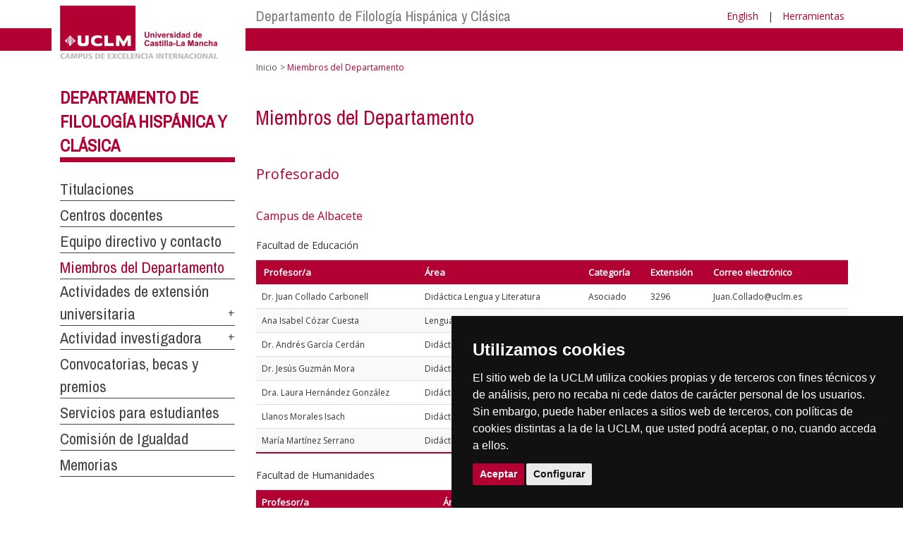

--- FILE ---
content_type: text/html; charset=utf-8
request_url: https://biblioteca.uclm.es/home/departamentos/fhic/miembros-del-departamento?sc_lang=es
body_size: 117784
content:


<!DOCTYPE html>
<html xmlns="http://www.w3.org/1999/xhtml" xmlns:og="http://ogp.me/ns#" lang="es" xml:lang="es">
<head><meta http-equiv="Content-Type" content="text/html; charset=utf-8" /><meta http-equiv="x-ua-compatible" content="IE=edge" /><title>
	Miembros del Departamento
</title><meta content="IE=edge" http-equiv="X-UA-Compatible" /><meta content="width=device-width, initial-scale=1" name="viewport" /><meta content="Universidad de Castilla-La Mancha" name="author" /><meta content="Universidad de Castilla-La Mancha" name="dcterms.rightsHolder" /><meta name="google-site-verification" /><meta name="Copyright" /><meta name="viewport" content="width=device-width, initial-scale=1" /><meta http-equiv="Content-Type" content="text/html; charset=UTF-8" /><meta name="CODE_LANGUAGE" content="C#" /><meta name="vs_defaultClientScript" content="JavaScript" /><meta name="vs_targetSchema" content="http://schemas.microsoft.com/intellisense/ie5" />
	<link rel="canonical" href="https://www.uclm.es/departamentos/fhic/miembros del departamento" />
    

    
    <meta property="og:url" content="http://biblioteca.uclm.es/home/departamentos/fhic/miembros-del-departamento" />
    <meta property="og:type" content="article" />
    <meta property="og:title" content="Miembros del Departamento" />
    <meta property="og:description" content="Miembros del Departamento" />
    <meta property="og:image" content="https://www.uclm.es/images/tools/UCLMgenerica.jpg" />
    <meta property="og:site_name" content="Universidad de Castilla - La Mancha" /><meta name="twitter:card" content="summary" /><meta name="twitter:site" content="@uclm_es" />
    <meta name="twitter:title" content="Miembros del Departamento"/>
    <meta name="twitter:description" content="Miembros del Departamento"/>
    <meta name="twitter:image" content="https://www.uclm.es/images/tools/UCLMgenerica.jpg"/>
    <meta name="twitter:url" content="http://biblioteca.uclm.es/home/departamentos/fhic/miembros-del-departamento"/>
	
    
    <link rel="shortcut icon" href="/images/favicon/favicon.ico" type="image/x-icon" /><link rel="apple-touch-icon" href="../../../layouts/images/favicon/apple-touch-icon.png" /><link rel="apple-touch-icon" sizes="57x57" href="/images/favicon/apple-touch-icon-57x57.png" /><link rel="apple-touch-icon" sizes="72x72" href="/images/favicon/apple-touch-icon-72x72.png" /><link rel="apple-touch-icon" sizes="76x76" href="/images/favicon/apple-touch-icon-76x76.png" /><link rel="apple-touch-icon" sizes="114x114" href="/images/favicon/apple-touch-icon-114x114.png" /><link rel="apple-touch-icon" sizes="120x120" href="/images/favicon/apple-touch-icon-120x120.png" /><link rel="apple-touch-icon" sizes="144x144" href="/images/favicon/apple-touch-icon-144x144.png" /><link rel="apple-touch-icon" sizes="152x152" href="/images/favicon/apple-touch-icon-152x152.png" /><link rel="apple-touch-icon" sizes="180x180" href="/images/favicon/apple-touch-icon-180x180.png" /><link href="https://fonts.googleapis.com/css?family=Archivo+Narrow|Open+Sans" rel="stylesheet" /><link href="/css/font-awesome.min.css" rel="stylesheet" /><link href="/css/bootstrap.min.css" rel="stylesheet" /><link href="/css/uclm-common.css" rel="stylesheet" type="text/css" media="all" /><link href="/css/uclm-header.css" rel="stylesheet" type="text/css" media="all" /><link href="/css/uclm-slider.css" rel="stylesheet" type="text/css" media="all" /><link href="/css/uclm-footer.css" rel="stylesheet" type="text/css" media="all" /><link href="/css/uclm-bottom-footer.css" rel="stylesheet" type="text/css" media="all" /><link href="/css/uclm-col-izda.css" rel="stylesheet" type="text/css" media="all" /><link href="/css/uclm-col-dcha.css" rel="stylesheet" type="text/css" media="all" />

    
    <script type="text/javascript" src="/js/jquery.min.js"></script>
    <script type="text/javascript" src="/js/bootstrap.min.js"></script>
    <script type="text/javascript" src="/js/functions.min.js"></script>
    <script type="text/javascript" src="/js/jquery.dotdotdot.min.js"></script>
    <script type="text/javascript" src="/js/uclm.js"></script>
    
    <script type="text/javascript" src="/js/cookie-consent.js" charset="UTF-8"></script>
    <script type="text/javascript" charset="UTF-8">
    document.addEventListener('DOMContentLoaded', function () {
    cookieconsent.run({"notice_banner_type":"simple",
                        "consent_type":"express",
                        "palette":"dark",
                        "language":"es",
                        "page_load_consent_levels":["strictly-necessary"],
                        "notice_banner_reject_button_hide":true,
                        "preferences_center_close_button_hide":false,
                        "page_refresh_confirmation_buttons":false,
                        "website_privacy_policy_url":"https://www.uclm.es/legal/informacion-legal/detalle-politica-cookies"});
    });
    </script>
    <script type="text/plain" cookie-consent="tracking">
		(function (i, s, o, g, r, a, m) {
			i['GoogleAnalyticsObject'] = r; i[r] = i[r] || function () {
				(i[r].q = i[r].q || []).push(arguments)
			}, i[r].l = 1 * new Date(); a = s.createElement(o),
			m = s.getElementsByTagName(o)[0]; a.async = 1; a.src = g; m.parentNode.insertBefore(a, m)
		})(window, document, 'script', 'https://www.google-analytics.com/analytics.js', 'ga');
		ga('create', 'UA-3584562-17', 'auto');
		ga('send', 'pageview');
    </script>
	<!-- Google tag (gtag.js) -->
    <script type="text/plain" cookie-consent="tracking">
        (function() {
            var script = document.createElement('script');
            script.async = true;
            script.src = "https://www.googletagmanager.com/gtag/js?id=G-M4QFNQ1DZR";
            document.head.appendChild(script);
        })();
    </script>
	<script type="text/plain" cookie-consent="tracking">
		window.dataLayer = window.dataLayer || [];
		function gtag(){dataLayer.push(arguments);}
		gtag('js', new Date());
		gtag('config', 'G-M4QFNQ1DZR');
	</script>
    <script type="text/plain" cookie-consent="tracking">
        (function(c,l,a,r,i,t,y){
            c[a]=c[a]||function(){(c[a].q=c[a].q||[]).push(arguments)};
            t=l.createElement(r);t.async=1;t.src="https://www.clarity.ms/tag/"+i;
            y=l.getElementsByTagName(r)[0];y.parentNode.insertBefore(t,y);
        })(window, document, "clarity", "script", "ba2ogagn3i");
    </script>
    <!-- Google Tag Manager -->
    <script type="text/plain" cookie-consent="tracking">
        (function(w,d,s,l,i){w[l]=w[l]||[];w[l].push({'gtm.start':new Date().getTime(),event:'gtm.js'});var f=d.getElementsByTagName(s)[0],j=d.createElement(s),dl=l!='dataLayer'?'&l='+l:'';
        j.async=true;j.src='https://www.googletagmanager.com/gtm.js?id='+i+dl;f.parentNode.insertBefore(j,f);})(window,document,'script','dataLayer','GTM-NNMH346');
    </script>
    <!-- End Google Tag Manager -->
    
</head>
<body>
    <!-- Google Tag Manager (noscript) -->
    <noscript><iframe src="https://www.googletagmanager.com/ns.html?id=GTM-NNMH346" height="0" width="0" style="display:none;visibility:hidden" title="NoScript"></iframe></noscript>
    <!-- End Google Tag Manager (noscript) -->
    <form method="post" action="/home/departamentos/fhic/miembros-del-departamento?sc_lang=es" id="mainform">
<div class="aspNetHidden">
<input type="hidden" name="__VIEWSTATE" id="__VIEWSTATE" value="AYOfdXlj1jNiTHbDTVjVcn63O2nxCq7OL9gWccHA3vcUV1Ds1IcLDLtNUG6+0qCwW1bhWuC9hjE3RyIxhV9zYjpv43N0VD4yG8mUCh8BOVBB/MOq1H4XAjFzlecESyfCqWl4QQJWurkZvDRJv5Dt9GyhCZBFF2kCOgFRVm1G9fWW7CccsE+AprxVGbF2enDweo5YCAMVSIgavq57KTqOESQqeVxXKQ54fKNxtZ5wbFIy/bAMYg6lz4DJ4VRng032VIR/txYMGu1LtJjFjdgmWdREFU+a/sSXVvYuvbpwUUyPRKH5sKBg7N4T2ZQDugASbEDljEqLS5LLHqv0PNmvJvjtlbFuvw0emS41yyB7CQbb5XKMYFN2Pqp5/[base64]/NKfp3D5t0OfNr934n1am17lewCS1L5mO0o2LlSrkygusQQaxhAhsQIwnzMiglz0K4N9uSc311LtuB5bUOP5xFfEU8Dh2N3FdzlVxKlC2Z7A/KeXiu7nNy3C4jjEu4tgMp7pICXm/itYVbsQ/iQI0apwr2gMIlFnCuZ+ysioxSCJjXrhRkcuLn7x14Bz6o4ngmIFhfYxQr6/s0J4X4gIO2RqZDLpPQijjweSTEp8q71GAXVzljIEOL7k88TgOqmp+ga7SG2oOEcV9aFNWfdlVLM/svwXKHa+uHq7w14ni6v2vyPfTy0+heDVaZfnC5mSzWWvCuqpTC3NH0OdfS4HsufcDPsDJZD8K0eZRWR8TkQh4M3IQ8kM+5LZNuxkjlgLPT7q0Fz+D9xh9DuL++urhKGERIiI+8BA1MMl59qt+46wN+sQbc33qE4dELNsztPOGZIMCOO+rj0cdzHrHy8y/hlKQYDfOFtBfCOIBN7kMrX8vmKuvxU5hGaGQChdiD6+eJRqbwXe3kum6awyw54dvYRAXiwH3FYt+doSzWxmSgQ9Ah38zIoy+K0m7AMeERNw8bd/[base64]/9mz6EZYLL8rHkYKUqHCygNrjhWztyt3mCApOXVw9kZBK04LBfV4kGD7A3jTL6ab5uZD4MBUfzXPUf8uswJm954YGth/[base64]/CeKm8Eb85JvvHj8GMjaDfkJ3w/YLd2zfoR+3rheOVI0f8WE2O2ICu1OuaM1cgr1QYPg+RlS9pgqOo2ZPoDUUllsWwKwtj2gp9+Sph4A/Hs4yNIfUg6Cfe9E4IHSD1HeBjkKm58IoNSTiE0z7kwxp27MMGNiKfGzXF5TbtfqFy02s5anTiI2uda01be5zF3F+JoBbsv8+B4t2o0QbURAqdGqaga67KgHLxYEPU28ufqnC+W7Qjie888scloif/vr0PMnXdKYJvL6PjUdcMYJUTpjb7Kdv91GXUNxPLFsTA6pQ6TalQ/HlArSpWJHGZN/0gtKHQrbGxpElBiLMOqQQ7t04UnDGeuErpnLfAhqnjsTap2ZZEw8aaaJyXoxMMX9QL7J5SeGGYWksl8UAVQNFP5xjQGm0ByVo6spARNbCQgAFcacfDC+P0xt27cKwXKPr4si/ib4ukuASh5GfnenG5afB+d+/DS29nUHHEC0c8xElLeQx37D1KI0YCORLwfOECEqRlPvPAn5fL1QKVRZ7H/ftcWpR+Jxn6CfoV+S9AxiPfvMflZlRIZmeVAgfO9ylroAEktRfxsDxuNVDxZLjf8d/+SQUx7yP9RwuqkLJzsXWsFB4IdyKyfN6ab2DRKQiGiYvxKx74btZEO7a4DHQj4jcD7u5WZsddlntViwoO3DssBifh1XKEQsfDqOIEknP/o0zOaVHUFP5D9xz9nTD72jLIaQSbpmhuv7G74FZLhMvy7sgZyo6+81tAwHreYSoHsGTDAnuOxfn1M3Dizvoyx9YuUaD+BHslH+f9Ul22Go+HZr/[base64]/sqGO1aVJ3qwNS3TqdSlROvYQO2SfK+i5CFs590T43V8K04g3QxujVhXo/X8DROtii2NjyqF4jF00wOViGp7Ewf5+vjvLq07HFx3sbtZNqdVgucky4Kqvj/Is+tyfmkBgqBTveF2NYxLNJI/K5OeUREwimZ1j+2sILE4fXDAbS553lzaYON0XreMxuaPIP0XwH4qhBU5q9/xyg3YPReJ4yj8l6LAo6wRLx1+LoO3fWtAZ7HApVZ/9NIqtR6fWEeonyNOmOhbCrUHWQ8tKK/OE9GOB/hu9GzYWXDDnW3NFJMYGo/zTFGfnnMnPNnByOUTeWLfEpFupUxfzOZa07Rp61xWL5OyX9TJ/esqUPcA9sqfJwHnl9yz4u6xt8pXkC0PDvOakv1X9HNqIC8YFs6IbX7ueWg/t2HIQjEGdcBCJeD/sImKbHZS3qbn2qEh5vstdp1jx0HefRXbkJauwOSEgAva0q0/0fhn3LPIuz05Ov5lDkMqzQyhjVuMU1g5COjjQ7pp7grNGpGISrXkaLPCLpZFa0KS00Je1H49l2+TWSO84qGWtJ3oiTFN9aBp23/uUvOQkv6HuC4N7Taejkz/AkoutKSg2MY9YMwrdhrjZpcM3CWjBTGeuRFsVEz8Bxiiw4dxH1By87UzjQ5zSW+6x2tFnDYQEEtIyCUR/ueFa06ulcqnN8VZy0gU9uYHEhGPVcCK9l7njYxNe26IrigXLynxHWCNABq21OlnNiQjkwvJ8AULsFvWvLAorSfkeewlfEZguBPXVHurGE+BWZh6MjkNsiNJWQywV4RzYcu/[base64]/Rx7HAjJU2AKSlCVFx/iCNIpX/LhWnIYjO57G9Pzvuvlm1iz8b/r7ksVkyfG1jKbAG0mXmfoM9T9qOFSvHYU/ItfmeDel3L/feDonb+9/ePhJoEbMDcik3bvWnPyVocdI9zNmQdjVQoCrT8fHBhYCiKZJbENxCIvYNB7PsjN66kMoXkP2WnXsJz0L441RZeUiQ/vcE8IMyEBG4uFOcS4y6Xpm6PmxxUKh+sWNhmobdmZgwRgH3Jrqn7H5Rxjqt3YjY8Ef5vPp2LwmVYVqHlAmM/QoJUztANONzztwVg5uPUbgR5z82zdyMWh3E6Lv20OwH7zrV6mojjDgeIVPpstgxBr3T/T3jVaR2Ml6be9kdDr/RVnoAYxzAJDFq1bpdcLBYG7HspOxSkzFgWR/yLt9N12zu0IdEn6Z9ZNrzZ03Wb//b5n+OtbBogA+MKb+IIcTYWtiMOn1BiqIbzzSY8wrScN2j+p1wJHeyBLxZEF63BhnIbARu1v75Kohwks4RHVL+/Dnzx92DQtxHLikri5jw6j9gFHlILvDtguCiHtT3xBBfTzBgcVd7rE2r7mCa07+B+joRcRuNuHc5HjeDlUjxY0DBPN2B+65QQrbyyHvtm7SZT9HQU9S9Ipb7ep9jTWMfNy946L57OcAv2nsRZYd4AUQZi/QYmlFwJwAPiaRRLTX+SG5o64K7J291ixYez+M/VX8+OwjRbUeWlmme8YgMBZM9ZrQEFgFeeQ1ZTpfLkWQf1cgr+TKSlxSgHU4k/Tyf/fOsvTd6c5/t/QmZG+QUoeqpIA7iiqwrikYg3o5OrFrUGVQAqZ9sbBAGfeAmRPpSy/PWjuyGgcmIi66q5yxeYA7I7sJ+6GiGlwdDoMgNduClvSyBFjJCpkPPVcIbhzO+E3XzcftKRT+1kbnKEa1QxOKAq1bHpf/vCs1pR+0WCOO0BoM5z8PMJK4ecnxtq1Oc51LAky1NPqKUIMQOhmyM27MoGl9M0a5CvCFgY7kCKeFdB4hx4HJE3m7px9kWugrZvxUS47FZVxQ7hBOLkfiHgxoWdgcthEy6Nrw96H92Bs2DpJkuxlF7LNxt15/pB9Gpbe0Sj9akRGaVPW9yH1OL/ZjFGsty4caGOR0yyp68n/Mvfdww6WhM3Qdk39KkQ9u+g+MO11RrBiGJziYBwelBSjS/YeUgJ3HMK92PegMxuV2U6n70BV+10ajGEKdNHVk253LmOx6O7jssmLzXjlSMDn5AgwCsF9fyphq+L4yglIx7RVm9tA8yPeuNEQNZh3Tj7hUX2CatADYAznEBGrKI5JPRJsMRWKG9qby1ba/rUao77l0R/8xLhVyCWISM1i2z/95RQxbLSy9Hl6DnbQqk6/3PDLbt7a4IgxikSqmC/Lg5/gKe7QqVQdwlP1hzwZXML32A8M0Qvu8itdgyx2Qb/so38aYwdBaHXZo24z5KgxJKmDgcJZfLtJREKtMw7mJecaPkbNDIymVWtDnhBA+SlrIq/ng8h1GSf0/cr6LUjgHkjk0fKGG5EpEz+XwV3yiTbuSG41qepf4GQCqvqmf+c30orNHIjz5kehIwcWUZUSmUByU4narqxpuKm2t8H+Y2jxuOTj/6vM917433YEQmfXLN0fVE424dd79QZpzHoh0QkaThkenwUg91Ua4NQx7BoC8tkhtCh+Uc/xvjbNLCjg44+vnSJ9OW+iRRO2Gsc2yopJZIy5fsZw3ysxR1P3mL8jiy4HCQPHv6n/jRjwTGi949mFGCwXAiLptmgsgUd1mb6pmTyuaudaLtpIVp4FyWT/wcuNxasoaAsGm/72wo1qJN2tYy0erheVfhwiixCZvlb/[base64]/PaoW8/8gG8l2wxPLONJkaARgmsOA6hT4mIuUY+/unSVdjYFp1L2EU0jhqk3GhW9yRX164sTiumi9eKtBLtgG1fzUB4aVRp/OkkdZm/OwKcThRyispZGTIgQE1OZa3IdSRIdX/M8rBOMAl6jPJpajx6DYScYht0frzsaXZFD1ppTfq3gk0OlxXMYOwRvU3ehHwnBK465VUKuGhpn5IO6UaaiPVcmwTz7jZqkYKOMs8lcA004gsqFxKNouesCyqShCD4xLjBveWqsu3CHYnlfks8wFP3UA3qKxi+cU9M+bJ1SksF8O6EPf/ZixsW78Y1pTg6N23s4MNRRv+blafmpVcIpadu/dqn8HsnxqglxRC4t1AvbaSOqjoiu2qYKnLoBcmct1cY7vIExXVan7o9lLEC34xt9cIf3TLcw//vy+oMPzE0D1H/sWnWq7SLffoh8RhKr3PF2yflZa+QDAj2jQ2tUJ5EL1UOeNGhwDtUyqoyP/[base64]/T/nGFpn11znrrrlf6gIUAnGVwQOzCMy/[base64]/ozqnBcLA01tZc3z+Rt4EPH4zvippzNwy9gVMQyfDszxODN3/kTe6grWuMqRm6eZA4aMHaaF4Qas7ZewEQHXGzbjXTWs+xgHzwjynCKPQrDb3s5JOqN12JjZsLv51Urhs6aA+eZsV0ZcfZVOJ6hB3vhySY0/tIkqyhRN46Wby1wx1DurS5U29Oh5yGVfU2rsoSaZ1j/SWL6RgtebQLKJHWa25GwWQbnMibhXpLVuaGAPv2qFIObpacY2wFsh7swxD9KNh9Ts0SaAAGZiiwGnD4eAYncGl/HdG8A/8pGR5+I02vc9R6uRJtcquNpGtJqH8d+94VuPVvG+xI6IzU3yt45fLi9ioEpF+z+A28AoKj+ayLvKGnOdOoHp3H6qaM7oLaeLglf+/Mmuwb6xzFHFpDo16iBU6NcW92/7rTUeA94fK8OKu7M/eremwPp50DmBv7prphZQBLCpt3UyHDp4qTddkZvGDpXUyiBMIDZAlLvMrTIMoOiG5IbeesYpYqTf2IS9V6qiUPEgFYAso/TnzfFwu2YbE63o3IOhMII8cZI9Vzjbxfc49sYSTI4VwOn+QqJ7sEN9292Paq5fYMQR6zP/YOzX06299T8rqcPmO3n6cdB1Dr+04m6z5zxK0e/vgBAzBOK0iUNmOH04URwRjZg2GXiBi+7fGqGPfWV7brLOVfoEP2dn/N6aLQ7I5CmwsggphizIjNjINRAsJNd3vdAwMeXyJf26B5VQRjge+JqKnKt/tfNQLo5l8zXoYyXwXUwxjHPIpp3NAOxpt3G4yVhesHFsXoO4wd8P4OIAqpTMP9DyuTJ2H3VQJoAQ3fmPoKwaALXOLje+7UU2YU3eVp6vpaY6VwuY/E5lD2PEBTb72UoT2R9QBirtD+LBAdsiVJ4xIuGxXfvgl5UcDIoE3amq2FPeCxyytDEYGm7OiKmRr8BFODl36GlrxE/0HnoibvFGWk0Di9cOKFa0pnzxxwvs7yAKyoKaQViIVuJxuHZfD/Pj0jvukF+naMs1O49J7b/Oc5+lbznxnkKTn8IZklYR08BJH9d2pADX4LRbRtdJ8cyEGivj52LUov70hDz5/pnWRC5VPGsW3ZLRWp6zjyqJHexHsoRJEbF9qZNpIbCS+c7SeYntXhQc30jrlwZ5mBWxDb+eYjT2JPYZ0TcpSkaYAzQUmMERUPdBQLilNeGhyGotSriu3O2n3k6ScObSYsH3Zu9vAV+Y/tHjaSv2G/UL8XNBwrM5creEkeE+mD30o3UbQIXpY5o+GhK83k0NUJRn8MtNglcTzYR9ZqY4AhimxIPPBt5398dC8vHaxfvoxaQB+3maXlvcO2rsX+acYFCAhH0E58ZZb5Fyzn3I1VTfbymln818ot4qTpxKVXbGLJlaCXjd0puSOKAzw6D8juvL+CPCm7BuyZdvHPIWHiduMP4/UpErprVuiFbpo6HgQVFgypr+qL/8XZHzqQMb2TEF07VmTp0KbyvcsRzDTQivY4f1Rz7qTE46/ATjK8Ox4Ve6SDb2aKs07tD7Z3O1jjssmqWGQ3t4td0xjUxDAGd6fSM7DUv6OyITne5HNJQQ2Ac0RhLzhFPt79HdOTVqz+cL+cphVl0jwIE34k2BinwktBg6Ogbaee2rUSj0p0hM+RURNEvu1RyKL/8sNHeMTH5Yqiqwg7ePHN6Yds4J9v77L++zapdNlQZhPfZbaLLlizwN9EiCFe8droYa+mCErL0IFPjtGViC9Ekc20+6ru6VfioHbBqILjmdq/z4itGxyw8bJ34YHihfDFxENXL04gHomZv+JZGMR4+15gkoLVQ1WXd4yfgtz8cIajTkxRq0k3VKrWfX118NtjGtFbOwg1jPw0C11r6YOsqYdANhE62V6YmakpfKa9gYbzo7ki94gwBerIA/w8Gpu0eNUXQNTaDN5Kfn+FUzDSxAjFBJ7e1KZV5kElTcFXNQ/ps8uv2W9KPZygcXmv5oXsyJZu/zrFQMBAZelCuIePk4CSMYP9QL0HgkkQTfoeG4BMFpl6Wb3gz6b2kMomnthCnPX87Y0/W/JQ9cvx3wBpV8LcTIgE+x7Sv93Kg7naXrnqyIaFgmPhmbHIHJvKvRsPaOExMHDfCumQ/fSJnChPdJCcuhn8s7bPQPvXH3XBFAdGmN8yaQbUJrB9tMktSolKgehCy11IcnRTQQzuTM1JBbZppI5/[base64]/[base64]/kqK6Ks44pboNGb94fh19ZVOFhRbPYMCcqRjC6uBnaIqqV/LGus0TMa+Aakc5hLCPYQEp17Ep9ptxKBIVVbpWz6Eh4p4y4mx36nyyHvkrkGTWWpvlS1Xd2d9lsUkP1SKmNO/ZeRC38myn3bKsxSKEhFZlivH3IUOGftoia44gRPtjTwUPtsZ3XYmU7vBKLMOYICKdzxbIuXvmXyiIhIONrICKMMGv2j7RCjc1edFdKgQ5UqvF2+FthvSKLtOnef9kNyvtBcMwWf0nnceMjQk3L12hq72aa+1vfvUMle7T7YQZbRDy44JlGDrefxYh6IILB6qTDj+/Eti4xFzt/tIbuCpIzKTjQJPbvrUvdg/tSg37pEA1ejxTt3zSfjO9VKoyLM9n7MAKZffNv/5zI9VJ7CLWEG9k7xrMzo9JaJhTNBG1fUoLiC/Or659j/GKhqrM8kCOHfZJNQF18S4sYbss2lcXIpKhCr/oZ6D+enkNbG9FXK45tXNUQzvvUO7YcCeRP2sgPkt7q/w2vTW01OzD5WTB3iZo103DWHvQVb7MnyfPq6avPmOW59KZQw8GteUBeNYYzGt78nJqAlP2X10NqDR0KIYLyJqKwGMDuY7icxot/K8s2lkzI8J6hyICxnbQ9u8mugLVS54/PBPnknTmrilAtxEGiUOJE7j8mif9qHCfCMc45GhnUa8Chw8PWxQqNKrs8ztPOF/hSk+80FV8Oq7/GiA2auaseqv/2cl75vjosIrLwAI9Jqv4DZK0HDCWwb2qkGpAGo0I1UtZpj6TW87dm03W5M7vSXWL8hH7w6MPkUg9w1gX3VQVE9AC2PG7LZQcaKVWPQ8WCibOyX9fB4XWsW0Iwkw1kLcg/mf2Bo11gpJ8KerMpYDPb5S1yDyX3f6uo5rE7AWI/gf+azqYx2gmFZB2kLz9soopmQjRavGrQOEDLDe/nVrHvM2z/spq3ScRET8eIGSGEwxMTimnX/DLXrQrv4I/QxtouUbJGXlRu2bfZKWeyHexLTCxBKECjznpDPV/22RZFp5a22Unt1tT4bql/WC/8bd18l42V5SqG6xiy8yuS7UFnaS7RqvXgnKKtTMqiRRJtjkyssxOeECU1R0rPRsKCOYeY8JHJer3FjJAqS49V1KJv5kkBdMDEguyjy/nlRYX7vMTvuFC1ZoDDDjyZJPxGgFamJCeeg9JjsJgJepO22hvCvJixM7L9+7YPRSAZ0W6ZaN8k4peZXWw9CVEFLfHywTFpfgqzyNERrsTwAMFNFv5wnrJytsC3AtaZJbvqlZOjJ1SRLKTXPLAjEedB2BTBjW+Ws0b9os+qrXVd55X3bpM7U4kFoNs9cG5Z0/ZVnUajVYC4sbUV3/BR146cA5pYkbIXssJ/m5ov89BTNawJqfUJYNYXRo+5vGZ10hLp5ba2ZuSER7TLS4oysiiP0bpojp36eyOe61iRVaVpKL1hFSijDzPV5rqI8Nl4edeFgTL/dG2YpJmGOXU4xfa6Y4T8eAZPIAGSNV8NUM2nDrtP1CQq9ypfjcwRpY5llosGQH8DiJzPVQrfI+pZHDnYwKD8R7kvFjdxL5yFqzJOfA+tJ0j1dQPMrLCX+h7HsDXod6E9HsNf6PRFFyKjvfShYDfneKjIewAoeYpl+RLV2ItoqpJ8a4OfG/LTOBBH47hnXDI7PCJuotEQlUz/8GBspGxLXLgf+f7LEbLVY9TjjoFw6m4dQFTAFbBSq0X3hBvft8gF4QK3vbiNkF0qLeA+JRm0ePnK8o6iE1qCItmdAerzVEZkaxNHJLaZ8F59iBscJ5cOcy+F+QhHhV+MVc3cv4h5K/Z+v94MUkwklZeLmB9fKDY98PClGV7xdvCdtMjZ9LeyB7QY41JQfb4rmLM53oJofNHgcvW4DXhMOGSewNYcVDDGi1s3F6hLYVnjsvGWB284z07irvM0BbrccDVgnPQ+UCOFmk31keX4BvIJt5yrJnA/mGCXduul0hq/LprSZP4u7m9JhYv5w58cZl711Pp51nCK6hA0+eAgUi0wUK5Tm1GxQxi/[base64]/CKKk0jlsAD/lXcQYYiE2pkbJAx5xy69uze+mUYvu5F19W+vfzbmylsafdPcgiIPlRunHrszeB8mnap47xCtQHx9RizUwkMgpek2EM8K4b9Sa/WjzmT/JsEZe4rwd7X/P8DZ0BoWCS+dGEWekfrJU9SUPzU/[base64]/mOpE1fKLLCMqmYoteJ1vamvcLX+zireKGIL8i60XOOqzCAggXaPRz4gqqAyzZNPdPJuAavjmeeoydOB/VGC/WZvJzmQE0rLnlSb2/v7KI2JjEUlZInffo9A74uMkOZFKf7Jn2dnwZS3XBkOh5oX95QHpl6hEt/+slT+6FzGEIRSjZ9ZKT287JIGZJc2lyij0tlSycH1XLHGKvIa+qBYisJNUKXP0sBEScwXVRewh6XTshWOo/8Rh6gLYIT47OqaAeBfWDUAEOwaTacIiurW/gHeEwGhbz7+5k594D4j/SLPyQSk5rBkCqowiE6uShAkjYpEjlYXgn5psBDzjqT56xQHZTS+HYKHqKxnfB3lgevP/suH0IJ/0zXLR+eJMC/Eu/9RxXrCcUPGriH9HvQ24SB25tPs67iTw9CsZyPqhkjS7ewH1Qayo7JnCAI6d4PLx0TqefZcOXUjYWhph7N72QPug9VQ/Q32jU9DLrKRtxt3Tma3PwjThgMbRUoagX1r+u28KMciaVHxj8Nt/6NlR71wjim6o/fzCEAyeDTXJF9k2ZtnJ4lD8mqpfc0mMAHWNcWwW5BnCa2+f59VqCvnZfWS+ksfXdLKk1nxLLZtL5Tb3+eZLjtEwiOqvgrTAHevb8/SdMxFNJCyECt53NCZzyIkHQSQpp53LTqlXk6tZcUSnCivxgqHaCqfIyki9amdbAWjg56qx2R33lxWZlMiUqZ5GIy4WLj/cgdsGd3tOp+oCVtoIh91zr1dBTCakhmAPapDc023hio48Nb2k3MDOE+9Z3La1R8RDLChkG/Vm+3k/P5ztmngtjn16yBZ0ydpE2XqBqPWlRd6n/lz0jRLc32cA6mBoUY3R98Uug+R/MS9XRHmIsJC3AnSQH+lO8ZbWjCgIzqCzvu4q3veqtrRmGll8VBg/mr/hGj0MWASMIPZYvuGgnaOBJ4ukh5FMOis8CbN8wZ03znLeqSkBIR1pJ3Ooez9bcZLcVqT8KwKPsVF8EuH42o790mBdJXvawMRFCDGKCTYV1qoojfhe91vDsvOT1AiVq/[base64]/bzKdsLN4rUP0cL/Zm8xr9NEoY4eTPfHR1R+WjDwOP/vjcQBhEY0Zntiym3V3y+ubgp3Pl8/FaHKkqd5FtFsUj3A5NeGT0ugQ+mqB5SV6A1WBorD1OSnOTE51k+xAuvZ9PyFk8pAnmtf9+WwD5/zcR8ErugQmKzGF01Acd0PcS7a6FSbruW0m3Y7q7DDyhNQbBfBMihpsv7yMe85sR2JR/YlQeh8ae98+zfNDAmeEfgEIhXDQsyHoDY5eKs3lNvC8MK0RjyXo3JCXDvgKT7cOlt8zLREnPv7YMRVrD4luLrfzcx7SDe4L64Y6eRRGyzAu5v+vyKq1NUSBGJ0gVR3khgp7EgGw6eMcN4xf9ZQ5c5YfMXZ6khw7pS48AdfU2Qei89cqq/JAqBx2oyhm6IYcHpqvbuifaj6icSSbRLTdXyF8wmEjLyKFVvZzZlCQpSXKNbtnhX9AQlNbi/nhZCqPm5lmlZwBc5kTXZCpULM69NDzoyRGwfSEC0QjtNBj3KCHJQvylLtDcw9mOnCW5nJKDYlJUbjmYegjbiOLT2LuoEB0VOqE338S6M30OJ7mXAvc1F+aei/u+UrQbaSSeQNZZmxYurUE6XEp34cQQ+TX6BdwW9OyxELg3LmlawUACS9OKFfIIIf+uZXNY0jn3zM+T2e0SkswJYjkLh+ujPdEDmBpur2AET48svATeD1Oh8kuNFHCsRU/IlFtJOi+oi8OzPUiGSDmSOj21wUkg7qz/ivaS1CcZ2KuSDKj7rvhxjSKdy8k97z2FKtSjEDcNQDSykOJcyR6gYTJA/mie8jUNuIysQr0cK5ZlKFqA9LeIVRVBOB8HbZ9TIbBGGgcLV9r5xOEoTk4H334ZsdDHhaG59pf5csLbi4L6Qd4tejy7uK5jIfnNGWBRy4XVq6TpzGQmSUppN2XnfXdCTNiyBuGADnDm3ACbeJbBamfC3OZCW5KdzB/WI9EOg/M8yEMur+vKL4tnD35mw2HZ+SjLj94nb8pIKUnXHPRSFWDCsV5ICmgLBKiefqEXGe2EB8tu880ZVTYVwrAD13/81J6fhwWTGrw00S6bFvXnfgYjIj5nvW5PeZuk4PPjMGlIA5YiJlDo+vlt/aymF7KbdFVbiYRASiBLHZ2+l7zuCn/1ypbyvd++Oj7wxR/Nr6kFtfTgEi0iOmZMfPZ9OJuDWHaIrnCa5+p5IZDqbtRhSM7wlb5W69s+sRs5GV0P1/AeU7UryeBwN4f88b1LrY5S0YZO9n5BJFNPKC2/c1YX5ZSeZt65EcjOXQ9KRmaidXHwYRlfx0efQglJedqC43LK7Gju8GbqdLI+ta7qr+gV+HDaCPxE4gnaskW+wgsCm2FVQ2FOS1tHatORsKVhy46L7sbprfbb+HTzD9X7YYZ88A9f6LwVR5ddI4lXoyuKZ+RFSPokC+/TP1a5nGsFYoIC5dbFjheRjVdBo3MwvOutu3oEz5l7Le+ss2NwhJatd2IBzEZlOKCr9J0ukgqvEEXcFNb1K6qpP+iwFmDgS67/OqZz2/wB9+UWSRP9VfJKlNTlBm1BkmRiYY0KsgbJBDAKozZfMdLFbQW5qNVReNH7NrtN8B8MKCx4x8kTzhL+kzVNq4jZkUOKm5f93GekFVAwhNwG7EzDyV+8bdHW5/qL6g0DV0rMtH9UHMQB47aB0CBeodrdxs3goCJwuPan8wfv4CacUgV4zTtPNRfyASP0hfjgbH6S1IM9TrGVcI6tGMR2C4nIqH/BRjmi3tseCsQXr0+apSXG+3hR4XRsYJtJ87oft64q1PRDQHvPzSRS42dyzZd/bdvGkL5/z5W6BWCF2bunHtIUC48AYJ+zOXqKtO8ce6rcawCLdMBkn0v1goefEv/IWw8rL31cp2tjUI9ACeheJh0JH5mXjdF8g91l42F5WOAj9rEC0ESRg8BD2QdyeCHVg2o+31tfSaH4VTgtqLKY4iiTJE4CJTDIyScxjj+fQelxyAxwN5pNhFKoxju87gqpphfDl/+bPsacmx4uIuajwrC8/T4Xg1LYJrTMt2FA7PFqcTqXTSWTzUxliQ+bKZNiyrk8tUSnpCHRNdAChchySgQq3M/PwPqXwsCBGcNk4ICzyFmFFIzvRQHSXmD7BLywmHQUjf9wnxhuCKZftfxe+RDNquzUmjeJdiT06UeXNwI26llUF2zY5jOCxg6xtOtQk/ksxMW6CL5mvW06X8BZFNgNuQk9A/emUdZrMkyFUOdU8Vsg3x8e8vd4Vz123y3FnD0IRxrsQoHAQPLQB63H7LyazjWr29dr8iWb4Wev3hzSu/CkqZBN3Iw+7SM7DB91M4l50MleYcZbFQSMEBDXQ3OtuH4yH3qKV6uvy/PSAbXoc/1syYolNLHFRa0q0wN+YlveBnR1+HfpAvQS4FmovA3FAVu2KDEginWoCygFjHs74+hZ53Ti36RD37+iY1xbA0FpJ43lLnMOpQGWvsl/JikxuP3TIh9D11YS5nWk4YvKKoZ0Bb9mL8bISrAYlv49YPCm2McLY2pDnVYNNKogJKbW0q/mph9FiSFPQWslT1nnRlPMov7XMEmZIE+gf2YQizDPTiAEXubyO0PgnafgWWb4NacdhQscocg1Ux/TD06XnSvKC6PpHs5WLkBNg5i+/9NT9oepm4faa/2JQEGceG+0u1WndykLQ83yz5YFEm47zdrl70nH0QvS/hspRgORPZep8ndb4ublebsx79GYRiPfK9SfL9VPYUDATVj6edkXkMAjOiVZzusJejOyQ1MFM/g3fXnlTB/CcUwBKI0NdzCpMNN+3ffJwg861vr4Qy9FO6+764rpxlk7hD9E8yaeb6o+iiPEMY/9Kpp7Ogfxxc5gs4BpssAcqS8n0ub2YKzi9roiXkLohoIKVy8SMd4LWEqw4NsJYLm67MrhAY9J/83grHJQnSovs+iDgl8JS1VPlnvDl1bYtn+iSM/sNiITQ/JFYR19oNazroNxB9cDVpkVDxGmKGhD74IaP1p6F2kFlrJdbrhSsFHuEIlw+HfmiPrRNZ0lXxcvOHfxq5o6wTZxApyVFGbMlSIvzXfwTal27y44c/guo5aNgZw9nQy/VLQoztGHZ+zdBh11lV9zfpOlR56mlCrzNamY0efg67uPnNnntjzBiXFxYK/L9JJu6mHVZhnb1Vx3cfAfLrlNaMm6W4yfMSQKlOOUNDr26GCz6x6UnV6CESMP0G13GxlYus8ArJvm+eZq86Tk+8WSN1kuEKmN//alMavpSx7e3/fIf0EGybvcxbI1j9BI+pD681fmtQ8dLuPU7gWuUsecBupKm59TvnLHAhpdGAhug6XYaXHTk2ocOpTwBeag5LCOPHkKW/XmMK66Rz0eqewJxHNWVsZgmb+cvphcOrDiVRYImXUiIQX6ovyAgc8gYhcXaDlkoOHq/FWe45Njv+OvQ5XZeR+Bqv80zwPVWfF9m9XPL+X34l1akmgo14ANIFsTJ+3QnY5Q/w3VY4QA+klMfVc6jggAaUmWpiTWoyUvR4v3uVZt+k1FJo921YOHHJXHfF4QGrMDzydN5wlmOtjVx0tNG+04Xm8L/SYuuv10dljtR9DJb78FB800jVmOT/ryXrqce/iSFBktj7xtdhqa8JH+EKJngpc6yQtpkfvqCdCHfhjjewu71u16h6W6jR1t64EDyv31DAR7X3I0a5tT//TkdjGZOTvgA0tt+fu2sGmVMlYCwRKVcjF/57nhlOldUDAMt/Q2uhcg7C7P0v4ozoXix38/0Nyw9zWIcmXzw7O/scTu5ZD0ImyOQ5XkbH6kYOYKkZ4cM4FN5yIZReg5tBCwRHdyFAM0ZX10xXtUQDsX/klvawmr+q7FQjqB/5uD7AVqR/mozHItO2LEZYRj4xIwaI+FGZraPulPw4aQ8YsYXNtPtqnHxcrhKCiKPQKAu2UsSZgwl7uzqLAiFnaF/vcSYfhRCrP0jnE9Oy8so2r4fObLqbqu6JvGmcv5/m+VJp/bBHx3mYIEj+dvaP5BbpR+Sd6PAwJ86Nf1EhBMNLzLuwRbDqpoYY1KKqZdjMpF/OIyTdSd4N6emzdaSJJT3bKVUoaHmK9iUjJ6mKMRjm7IzJq77uv5VCRWDdqBT50SHhSeuXQo6NTPTpNdKe/aQ0Gc1dR4SMeWkVOcmK6TmTQb9zyxSE4mWSWjvjq3AufxQVn1X4Us0ouIHA2n1Bu3OQdoZj4fo9UP53/pMQ+swkLZDftdIaoOrEv+HibjGfLkgiL7B3aJ5sjYgJIhT755VBKmuVSVJn2qBWZaJmH9iPQBj4jrhJuoL4EYdbkM4esBFP2zfrKFxihuazaNgfr6XnCnxXdSOX/DxXvnUFMWwiBbiGEk3xdFmDFJ9Y2A9GD+q/oX8yIt/FnTAy+DtLfAK2pnbE3vUeuMJVhQtJUd633nAIXm0WwxM82NKX6rGcg140A/s3ZcvfD99Kux2OipGWSbR/aphK6kfJJVleVovstFOzkR90LV/riK1dxVacFVaafzL4I7eHWfB4xmMqXj8JuEHJK3KEBfpulrXMsYxcy09ywXNzMzly7oTiOuqDt4kkNz7QMgbGxagQw+Dp/W9eN1OtQwJDTchkqhmiN3LQbUR5VOjgpojbgnM+r8k6rfuDo5t6USr7e6C1x4+93hWYUpLGYdpz5bQXro8zcc8R0pI+CklGHYUUiI21bWek7z53xrPY4qpU/PcZ+Kj/H4SoZdTYMPud0m8lyU8J0zijt40adpYKdNggRB2dABC7NIDueZv75AF6oozqZLlKE7ebAr7HUE3t0W0VfrHlidsLlLmj5Daq9FZz/u4QTE7SIF1jO2HtrvhoR6FNuTtaqHHWOSQ1xATafaAAbtk+q8dgXcbYxLrE0fQBrrnug84NDPcEs/+nn3ZxaivAR3IipGFGSDAHf8X3jm6bH3vdWcRL6fPH3alV6KF3Gxlgbje7feD/KQ6ByY0fbzUmw9JW/xNwr+2PyTKr3SW0jjDu4E+dMdKDKpbEpdVkQrHayTIRCmyoZPy2EMpE8Ofr5ItPck3FQxG2ik4DdecCocM/ioRjlyrMmPeSKbsCHSAfwarpQ66jtNuFnBOhhDJulVhEStyNGkZ8DL4hk2piiAWiYu2+rC5KgC/TfQmTLT9RhJvgJIEttJ9onzpeamZ8iXkCDgzwKtYGyd+DGU+H84AS2FlHWjQ8HwranTVW1vWXnmV1vPPHH/Ng1TTWmB90G2MiPGgVadqJASLulhztp/iQP3rUN5JJUS9W8Ux+6L7w/tBe/Ag50lMEeGRVep4Iygju/wlRjctVVd3oRtVh48wnN734tNg5wy28GzjlpVupIQtNVkW8iys9XKlmO7kaHp/bjSR+d77Won6tHml/+QDEMRATdqlwhZOlKkOS2jYz4bMgnhy5uzJaYvV34Yey6/BMsU/vOHNoLoKQthoqLZvLYkbKl5DSWK46J/10V2N5RuA9Cjjmhzxw836i75GbWHxrKMB3+t4uWQ603QFNOi2LivmqVnVM7W04Av9TsXF1XoowYZEKTzW3yaScmTFSz+9rvVDrwostkIHvp9In3UgLmGMUEMzkHTOtAZsAV5MP0FlqGHf2ySBrWfcIC0a8dDx3orIgaNnItj/j+0TumwT1Hv+hTxfH4JvVAF4XsKkGe3Bfykx6c/SbwQzsgSHkbBqUgnCC6d6dW9B3fEWJ+x7hcd0VZwXxXgB1N7IgCUvXGKj+Hj4j+ES61OL5uRHt3kxhYaJUrOJOVYO6t2PJ2upnZnwKnZVHUwgMHrTJryQ1jics7T3z6ECsHpmdEZia+mzXyUnLrbvo8mUx4y5RgcfS9eO0aYieY06cfOfICVYWHQrLHaggKD/TRQWcf8P1lFC6kLb1zicn9qbDYngl+BErO09rFpx7PEdMYYILKdZ8qF7V+S4O8rgJSl0VA1SyugsgfLxL4D1vv31vLRzaxynX0v1V4SvurgD/+vOXQ3rhC79ocl6LTSP3EBpImCv2/[base64]/8WGEkyDYpCh4L3Bkapf9TyWKoFKfNlCjnLztMNVGQpUw+2Bh4ybZlaSv+CUrFc+lLVtZrmbwtkpM2GfvQy56sE2WlqvC/n6lBf/ml8GL5BzLY2Suznu03fZ3iLE2DUPzpPXxyvz20r4TToa2y9ZWLku/8sPapvv6vd866IfCu58iAnAP/aF/nLLZjHxf/X1uHlviwMRv+BtJxRXJyVb80dpDa3rRICf/19KW9+qD6YbecrsrcvSbpZ/bAq0nSQOo7jM5XwOrvdBr4nrhrnmfYtoz+C12ACPkyr/xReW7UJhrqcmJ9EB22Fp/e8WjLdDEGp48yyYoGy3KOenng0b7gKpV7Qhju9Pib4ftEq3wq9skrUqMXM/MC0dMw7ie8nSlG7mDQCT+Ostge3fJNcTEllKUBdwBzr5x1RYkCYwJoCEpNJHrc3UBdPw0uohR6asmqpcJJhCWDpnBT/GG2/SWvGEq6qP2r2QKsEx80UE+Arb+2Y4BV45Vo/dgnDnKPltdisOoa3HxcvJQFhj39vHqsdcIAj6+TA7WIpjEdRtiSOPNxoO3j5zqe3uxSTyMCICM15BFMeumoD49mKFyiqRuLcObUFJn8yhwcAEnfrJ5tb/KgBTPuTFu1vdqck6GkDAtw+S5OjPvigrNzUUYtWnyZ2803zeuqYR8D48gQotXYXObpiG9ubIpot9rTdrcqk7ZY+533RwBY4ZtboS8XGnVUjZrf4FQaJYDZf7BWM9/[base64]/I0L5FHb/SMN1JQBAM8KeEH3f7T5X431L7db2bbhNqX0EcyiCJM4bful2qHCE0hxiNnEs+V5gtEyDPqN1W0Vu7iv0eXENgV71E8DZtJdQqzR6P8SVt1y/LyvLolVSLjn9FogF65hetcMdqsVMB5q/eK8OrgCj8KZXPEAIzDFnvyU7owIVxJn3HJ/OIODtaN6fyuhLv6ZHXm92YlwRrsKdKcDBDVFhzkX+aTa83saKma0+Xt/VSDARM6BaO1AmWAjVZaFhu00zAcJkbOxbSoOm0XuwWxnMKhs2b83vYBHkxRdptg4x65JqH0zQFTKZSdI43YpHE7g072unZpLG+tLgNmT2QmW/j4e0g8y0cnMaHBHeoLsLd0wvthJ3PjBw/Ut55nvVDNcavDxPaRHJWWhe0exFY2lEorsvupJ22QttJcdSibBifRRjftuht0Wqr/eZxIQQlgjh9a7aexjW+5SL1cezqAp4YOOtfrT6Rk6Olcmp5na9naBzgTx1cHZhpsBxUvhKSF7BrFHAxuRFZIip30DmBvbKGmFo0V8+wPfWrhRKRi0Vck0+XqULRy/aQEss8FIMSAfOZrrHJv5Ns/0wewWbqUe2DyFkwdAvN3nVj8teh32Uo8z3Yp+ADvLBhRr9yMSz02vDl0gm2AIzTV4WrwJlomyZCmnZb3v5Bep+ec8DBHo/OPxymEYuf0/zlqol9960YkzAdDsuUr6uOTi0JWtDPBsXhu6nqRghxmsBJ4RIyeRIy+J4DKSLmld6sHlAKlTVGN5r3y0c2Q7HLyyDF2mMWike94xqgQTpL4QxI6MDE91x6G56e1LHWi4x7M92r+nWI1UyePi1r0xWVJ2Bb77bhmfpO6a7EFgjuc2ljQ/uAFrk6YjGqIkxMMAYHDQroCNt7IxlifLK6yqAywEufuCSBqAPB2pF4GFXYfRFqMbXuohN9j20DHA/VpY3qObK8VUKLGxQwuzA62i7yUWm4dbCZhSg8IePSmvN4tTwV8UoReaW5l+IboKSl9Z7NCi9vH0ImyenYZtfOPwHA0SCyGxRJYcT/va0F7CKpLcea9GjaCjbMlju4SPnyg1T9s1ITmUNRVOXd6riAHKgnuOszCo18/Fx/okfh0V8LjuSRvVB53oHwW3gBLoIBblvPUFWr5MC9zNrPVbrQkQACxgg2pf1VXv2Hf0G9g0GGges0aiQ8/Nqz8eJ0HQNLYMr6rbA9CJHYFp54m4RvoGpQPt5Of92+DaQk4zEkZhbwesG5lG1e7VCTa7/CP3+c/v6MyvqgszJE/mzamP+X7y3Rfa1uJQzRBkpRFFHkDVYr8AVnnTOu7/RcUVImqsQqswqX4oGWNW1n56I/6VPUZFKWX+aNYBcG+NEflVTLTsd3rEjvr07V/6RbulAB9EeAsxv8GW47BbK8t7Z7nY/0aHkVHBdEXORhh0uZcgBauNr3DRGqFfFtSNwa4h5PjN1iUs/qMs8HalW57PONr2RpON2c/Ru64DxLGs2BJSbQqCqF24dL2S3uPPS0IM8Pxa8mqczlBCTVLQ+6AfSkX0BPdHVYsz62eYMkWTKQYlXnxdZ1T78NNd8IfikN9hx1T6b7lQr9mOSGDJwV6ImE6EQWN0tKA3wqpRf4OZcJfmVYZFy7xo7vBu/XhpAz3HE/EkxVp/0DkrOIJonMSSW8bFQ9rEBE8IGktAFsWIJTbpYV0bphVKF+iikQMTokXHWRQ5kvw59VfFB5sV7SeBQn2b4EO9KJPoryoXwbYpGvTxOOH5K605niloqDzpBhNlznYD9eLS9O9btiSSqJG3wDy2RcNX92u70umU6NQ1/[base64]/lrdhnWGNxCmO7w6h2s6+9gkpNRgr64WOYzoOdqk2XUrr6GKmItNjL1LmBmXscmsua7EP3twTWSLUtzRJKa6juZu5Uwn26Wny5sfwiyvgpf4LmlHVbIMcjX+XTItGvsCgIJWsW4qcUrwDC75f7SSzaPXYPGge0CdXYfaTZB0/FLztlxbrr5opxREgmhYrEUCJffgUF0pJFfEjMm2B4TLflAardwsYQGeigZk/MQcznDdtw1ZgqgU5In/w7+41SXCilxXqS446APJ7hOhiqHKrN4fhbmak6xjeiPrBd7lO+h9a1edUF1kRCILrV7A7SdH7vSLQKjy2a0H0YyS2dz2Ak/LNp5dXZGC51wuOs0Kv5MVq1mijDzWVfoEiQx3NQ693WHtJk2xvp+4i0m6Ug4NTmF8oX24fVGlx8vyKndONNjPf4T4GUW03W5WoBVI9VcZ/G6ATz3HOzjlOBkvffBE5sF5F1fitxmJwiJitJILaJyWj9UYBEE8LjNjKl9ZlWsV/Fub5gk/aY8kVpGBsVtgKpvxszpq6VC4/czsJZN+FxgpKDrE+4EQjHRDC7KKnAD0Oke3a7x0lg+RfTtNyoJJdu/n5WLqENhuUi5aaWhPZcxBo8z/aZIYX8JxRTwSiuvj3o+B5w660xDbJL81/[base64]/QipiWIYbBXd7i4ERA3hpePxeYLA4Iyaxl+hUx9w0Z9pj4MwV4X1Ebwl9dCOQ7cG9EqyDMWjakKerF08WTTM7NhEQZCpopEbFbLf3eN1kjHsWqIntJGDd8b6PhaKlCWa+zRNom5PyjA1EZAOZLQGiahsUV1Kkl+sLYVtogiN/K2z5Xx2HMgDACnFZvBRfADmr2BCgu/oRWqH1R2dVLBQFNUXh3CD2/C3k+wCYzqpz/S23g2S9JJSbhZambIDzkyAeIdPuPgbZupcSx2lpGhGJ+1nSTGnmJ5GeXS4USbSniyMXxb9HognatdNta6vbSxsXySrbU4DXdl1WrNYqMQEMNV7DHiXT9QZVXcaU5Mx/1E9TgsoAQRjNR6iMx7sa2pgGGnT2gVfYGTdmvuRfWTmHmvbLLlt5H5K7itRi+vYRrqfkI+t25o0XpOGmTcSYnU/zG8zMucanJPso5uZ/4oquOR9y6OJQ8eOX18N7teIsDsgOpjSNR7W0Y679CPHSLrZfPtgzpXJHdZWZYFPT4oRDRZ4fumAKy/tRkWE5oIh3xDE8hErHuHEFH1Wd00F3Qrg3JtFuOx1aE6TUimx6c1lszHcAVmlMd83UCfVIIsLCzGx2GPenADXulOx2NQMv+N3iNaI9gDkgJ5uEnpxE4+Y3/cXrHZGf1tBfuLzjorxyHgF9ywdkPL5NM3zFBc0RkXGTYh5ywTog7YH0K/71qmGvI4HysQTriuuRBS/CQxHQ/u0aXqvcqpJubXyNUXJVnKKIUpVyf+ebWLOiVm7BJuDFf/SEJq8HU6N89x8Wg8PYwhuncUACUOCeKmRobJ1DGnLmVDpDvgUS7YkwSM6Nbv9nt+B9qaZ1E47x6zl4HMHNnq1dvr3+lZk53vrYP6/XX/5HXhsqlQailYyMWFmJIt7bBGVnArxMBYuxCoqFVcldBpiZQlKLTxaNi1J7tF6P+fpW2IXxavMEMnh1XiZVzG7U5hVt8il+OZzYpVbPZBCe1ZiiMAS+Yiavb/EQy84GReU9A6HhyG6egMMaVUDLRtc/Ga4fVTfNEDHFKrLE+L7/Di7azSj4xU8tj9PERV0qdf2HXwzkXPwFXPJ+ygfObBTZlSJx2golGqAcqkHNRXwhXVxcjI+AkOKQTkeltECDpOaGtHO0uBlWa5VpkeO3chqiYX2pP+NZQLhXY0T19NRiGBbbXb48ZK8uoAmjTkbCIrGqlXStJcvqXTsF2SVV4w6GOSdIneaF0/BKHaFY4AOP6lD7a4Uo3vTB36f3YC/rCJmhCl6xaZ7LqjcI7FkwQSMiyH2NGkoo9TPF+W+8sjjM3v9VMreGYTyaRSRxGWOR7TgXoDcv/0F4ITKyzBhXH6I7ddZhqHmPzEOkNRlbJCn7SZX1Jp6EdIbcnvxu6mWCml1pGmaqOpq73CTjQdV2x9phRYs8GP4+YSUC32gjHMZn/hEBp+0Vx7zl9INOn+DocKG4mFnXlI6VaqjEQa3yllUNkUGw567/mW86JHo2QzF4YgQPG9vzftO2RpR8s1lJEJJtovkUaNRBrfM35QBfnQfdjXq/HyEGUWAwz86MTIVNfmF7twX0gETD/AUI7jx5L8KRvcaLeOcFoc3NQH2YWXdZl6vUloSjHtRPjSKxxcNuH0sg/mySZ7iOQYa7JsKNQn0Y4BOYUC1FlDZxGRVh0qQeZtOuhKuyAIxFKvGB9ebmDpiG8cA12qKBx5Saw7cPzMKhsOWAZaS496uZHmcH02NQmrf3U2ldY/yaThuZBtBut/DMGedu10BUnewVmKJAjqQBLBTb7+33J+N2rNVolPNT6dO0r1SIMEJw8Jw9y1Bec1y60x12jpvcqb42+Sgz+RBESkiQWxvnmtoAKgZ+FaknMHN5MNN/HC9nzkf4/ID0Awxsa0SVkyxU6fBOxbeDgyy1M0qH6L6qozSuWNmWx7JfkchKzENE8EtS99Aj3UKckdw6bJkKlMecrhlvcuokoU32Mqltre5k2lfX1uMFS/ZH+v4nTPZ5TFmpc48I+PojjHXMha5m67ZtnyFB70u92/cDlfhFN8NDOfTPCU7N4/xQ89gKP5cA8XyQSP3i9uCNCqW0OfLH+//7d6OAca88vgonfcNSwj3Tw/hb8uD1JWb+iGldUTsH8kAq2Vy1hoI659HrR0B6Ykp8ogjeZSnuarNpsQKYako1yvM7vClmB3hjJRj9OUtW+GbRnUISNjh9N2VOtodF0pMfQTXTjoxCZ3zT1tH4FqsdxJm4X5ACD2Hk5hHJjBtjLIBsRdAEca4cUrfw9o5J50VLMPo2z03rmtJCt+Pvj4wa/oPq0DpiRs4vohtykPKVgDiH2NOj1MEqZG3wFgritmrKDc8TUm4P5Wohg5FpHdnnpp9XhukDQWxS3593qRa3ogi2wZS2GeaNxJ9cQTWx7fRoenYw/VNjg9MdVsIhYEFpyV5bIIn4z54OPRHzktaBxOTMwuG8b4JXMI7VuEg8LUaEQB/3L5PL8GvQmZJIdbd7yQVjL501d6/xF5NnAQPrFKZVjVZ9iYNyL3yGuU32MqT3aClRqENfKpKYt502cXNScKTOpZJLMd2DQug6Z03Hl9khmLibXvVU4Rc1QopTpEeRb+cpxCL9Fd1gn5YQ7Ew/cSk40o9dwuxZFvQoIXXEagOLj9CZeCr7vtuOVubMdPZcN0V1jUT8mfTpnDMWdNZuwd5zEgdzQej5UnwwGkkGE+DoXvVMrVPa+vDrp7Ck7khVgA2oFwn0/dp4u9SlwTi1RMbGwhzLq4CVMdBLBaXzffgCF7d6FSneEsUmnKlUmWxplI4p3/x/c6lEbEC4YCqPcS12fHkVquDqXvPQFJ7PxcelkpwVoz19IHmLFNiMY56PWE7O5g1fI4d1f6atWPsth3B/6wxGy5s84brIJRY/j7uQx2gbn/GLUIHmPrFCpoTfpJjYuQww2N/sdeEfZW0lPGywT+XtC6UZ1GVE42vcmHrQrRnN3iofNMX80KRvwiUNYLDriPNiQf2WTG1xYdi3qJ5NYROgLnVbr+xbOkF0RGRe49rv/WQ77hIG3BjxZRXgDp7c37f9JMVZid5t1SRDxdL1uBbbFlfF1Jec3LMPaXtSpl6W1EyL9rWO3DkDLX8jf3bK6ZCH7hrcIj2//n1Xt6cGt2CzMpMXAh9ulZXElYbqmWGBnK2ogoF3vS01e1LEd3FrpKiOUnxHYjovZ8gIV/0mKZnn6ESLwHWMJMzD7F+pppm0RzY7GRTzcOYNm35BwU0kxehREgDaMO25HiMWJnY1Ja7kfM65qlXy64yrC7IHhoNbJViH+cWZ35wQ1x5V311ylYm38n4c468ioHK3K5QpTeokKuJDTsNCIPhZ30JmWSDcjHRVZj3osdODuadFUEC8erkfPorPiyCh5UEAM4n/iOz7cDtaETo+bSlLzXF5tjrBg9xGx6VhQ5ELV1GHjd8kgaeNaWSPcjF37WVN3Er+DgYTvwgENbquLrfBWJIhLlCzsejUYDOdoM5WE/9IRMpYcKiIearmKqGxI3kd/ByE2JflW2M5m+aT7TKk+kuq3ngWkKG+hGaGh+T8jAKC4oGGjjdPH6GCeEZzt/jZEzWcyQQdtTSBV3kp2YnbT5MIcuYFaaNO1sEjALuvmeSvMVj2tcqdw+D1azV31dJ2JJt0vl0wmRxqScQdoNF2KimsBu8Gslmsl0sPRTikTHTBHJTcEH8FuK6Y/csb78/qi0Fp0Y+6TzdbhbYgB4SZ/z7/CS+aOLzyV1r0flJFsll0/aGyTLy3PnigQur5qvga9/lfkADvaNtVnCy/oAiWbidzaXGnPm5WX1fahyzOm+Wdds1yIk5Xb2r7xN6SNk86ZR5QXtwXymqIZyBPM1C8Id5SaIQIJBvfs8fdrvypMHoaSkC7l0TUN8t/fT6X9Y/5VW3lOuzVF0ch5nySyWurUxzbuhDt1TVfq+OhquerthCXUZdOP/s+v7QM1fcz9rYy3nYljdVTqErZvUE47ARywySlP1XaBtHhBpZU6FQTdygDio4V/[base64]/d8iZe8dC0fOVbuGoFr3zxapUQzv7Sse9ePwk/V/rrL1vgX+XwvhTWD9HW+ddrngmf8iu0nVAcCRVUmdNcn3Xrwbk44pGEPRKYyAGVVBolsDUPf9q/GNx8ki6S8AWlT1+O9DcEWPhVJNbtTxNQR/MjM8rzMygDHLK9DZQZF6OuHuAfzL5fj+p1Jzy9wMsUMb8L5Us+0yZcSdbbD69evy4yMy5DKFkXA5O6dC+tFLFGcP9qTJzkHIZfK/1Nd4QnOIc2Ye1VK8++tSA745YDEYTlHrr4sGllgbutZZgQE8DerUVYNHjNcZ1FwHVYKReEREMDuVkqbhJVeu9+R1KCyJ5myXcxlcwdbEvJ1d1lFgSE7UNmhl9Z+Yh5V0SH/fdqXEzexWXp7EehybJjq1RYdQHSQEk/5Wt6Wxej83mu0nUpnhcTamPQKtT6TG4BQm4wGMbXkV8Qa/T31ZbY3U+JItqOo+EtsBkOCQ/ZES5qEfyrpR59EuMHGKysb8ejO32sgzaGMokPEVWPm9w+Pl6mWNSiVmM5GXgXTBV36bULLlX9MCtc2bOmyxUUzkYu6bJDJjtGylUwhXo0U5oeyFoHSHf2sQ0R0insL3p1EFn5m83Xfl005lZmXralI7O1t/r1sGEcUunYoIwEBOIeJrgvV4HVVEAd49FJ+LsBNv7gejugVpkRLhRp+u8p88cCiRvRXJ2UdAGDC68no2FapP9jfdZDxYEyyi7ho8iRUTCEYt4yQE8F/MDCHizJKMKFVNp96udbDSGIC3SLxlUkAbLcbBBbuMp19tZ2FvZpFjdHpRYI6r1XXKOp5Du4xhiTMaaQJeeL+5e/70I414UjrvNg3bD0VouTn0Poqijm43EtnVVes9wmIlrep8h+8bCvep5FimsVwG2IhA7THKKyXM9u1g4KfQPMzTYuu21SvQDYsN91azH94opVdtUgPdCj6B2pT0sC+LOREux2ty+iXWV8zbuYj2ux0+U6wyFzSnq81HhbpdD/[base64]/ewwkKVKzF2wkwPje6GueKtJxvV4piZIe+Zps8sEMI0Pgo6oP5tJBUqs7oOX8+YQbGKj3qhFXW9WNInW2PhZ/OqknGXCvgq/vuUVmoo1LnU9Pdp5i46xWiLniomShZzT0qlHzkRR2OLlFxZfgkoLZU+jDHIjlHsDHsqcznXCYE1+w4BrKaU0z1ubZ0i7FhSh74OqxsVD2v8C0rQ23jbgKuApnxm1SIgIPCJ78GSDYbDuqBL/eHdutOxJTDq+jQgAFjOiUVg33d6MDmC//6Tc4anYI4VL6x+ed4HUA/fxnomrW+BQM+MP3ITIxDiBhE3ivwuYvotAhIik50ooTajqCGz9xeIzAvbKc8iTPfuPFDgcuX1BUErWISjrfSUUweDyoeMJatIZ3GFG73n1AXVTXBpl9pVdpAxiqdv5nUoMMxCMCps24D0oqggvPG/mSqj5MaUJx2796RY1WSFEn3UUUFUGqmBXe2dlOOdq+J+t/ZcLXmsDf8Ks60ZUvAt3XvU/r8Fw1Smv3BYeQkM0yCxqkXVxyIsgzfbb+PrXJT97Eu8q/eI5/Q1fJexHItslkPiaSD6RsqY4f4/1ZKu7Yk1Jn09+t3OLTJhk2zVCR8Q+EEnGO6Plg2M5DIhWpusttDTARPBMXg8CKGsIbnaw9TcXm/iU731Oo7AD/eePnbXREMe1Hjr5oh3xK4LkqrY+2sUFKlxHzCuW/f2oWKHMR7O9K1EHIcY1Sz/lVQUdEk+9TqTCIlqYewsx40VuLfZOiAjrhQic6AXjd/bYpK8UOZm9a7I0Dfw4zb/ZW6y8FwzUUY/1B3qjulkhmm2fizAQ92sxKlslOAvkm02vQ+8Jbfw1Iecqz/9UMXkg7qVYB2opSCblTcBGRN4bgWANjrCK0ZRDMsm8XWJbkk995MN8kYQcqbMhCliOQHDCX0DpBYLnmvj/umQWTy2KFvXJBQQHyTRgxr6hHTRgbKmOn5wyENgaiX2vCDr3CEXtz7Fj/vsGYwi89z6pkKfCSamDc7NxOZHvTT0EHAAHf5GDkwX5eXODr0osumH9243jkuQV4ZlyH08XGnTUf+Ja6OBew9SsbzPatUqhmYVHpHdOUZrrDG6E8J83eCzTgwtPwN9VztfWICnFh/4RUDF4004nebmY5chE2hRUnVTA/wbYQXSHNNhkby2dpdy57qIdbL56mt/vADjsTBhepUWvnOjdVgcle5CYGa3G087XjveqVC+IhlzORkPL7iydKdcNpNqOthx+L9xJWNRKsI9pu7pjFiRVfVn0Hf+Cjj9kG4U+4KBczyCVRO262Fu/WXAfwwGsW1BIq9ElxAplv+SL6k8jV/Z8Vi1JPXedxtpKcalL9aH+YVbF1H4d4lN327YJg3DLVsHMN0Cq+5CuQl8pbfqf9aJjgFLDL01NICF0uIPbdKxomFbhHDL4QZD9zrqTyuqp90IXJYzJQ0Zl0uMPh32HuZNJUlS1uECzHPkhdj3ZhJy8sIAjvSHChFnRFB5mzte+hix0/gI1X6dHWzwyGz+7M7ePlBbiwihNajs0oXtX06fmGRlCnoOHridl57E4lAGtgaduLniPtG8cp1IuA1bZ/MpZv1f5EXXO41ZN5AActn+Zjpo52O8Uf/VtpO7vvUIqcHGC/e3dF+2PLiK2EtyE9TCnEGzyhnjJdN4erJQ8sxXGgFHXdvAy0whHDMNXF2YMO9OUf34IFi/g0PEuPCthnI2okT5Q7dMx+vwP5RbElo8KXgwxGkHVsLRfYPVDMXdiilZbl6ji+J8KAoF4Jiqq04RWEIXpA6v9toITnX/FMUeic/QzVsJKW7mokgjbA5eE53CeoPrzd1Pw2MNP5MZ4k/dFOqTMLyZfixAuu6J59o1qJzSB6735XYH/GYz0BT4YQV5cCUTe7JBrluL8PNtWnL/[base64]/28klHQfQ4Mx12f1PJCxm1ZBzfL6vQWM7A2dNM6uZBmqUB5N6uDZbRU/XsYfgc8lB3ZhMiEFrNjXHeKxR6wH7FHImvAjrqeMdI9x1a6uMrRyzARAuzudQNIHy6Jl50hAkICOY1cF85zmL4FUbgU8gJ/xymzpfE04NMdMLpeGodACv9CeyAB/E02owYpnfGeKRerVF4acqfKlxHx3dCAM3GbhpP4uBO6uFzSan76anMuNFr+BEDazmnSLLrY8tekke3AIE4AQu2rlDY7v+QbSJNBpD3PGPfZ7IL+m77ygTUg3Bq2yEheO2b+lXpxXnLOWWmoLu7A4hbcnLwwxjQZ+3nCFPShdmjZxRO8wRj/xw978ZZwI/xgjynJxBlBFfxKqt2SVk9hWRvNfTvTvdQhKqPFR+TAk9hrmm3roY0eS5gIY1APAYn0d/ZujM6qh8k0uz/cd/JIe9SPJwzaPwfGD4bYfRkaSb405qAzeY5a2SUo4KZT9tJgIoCHuHP1u+npsFgjz1m/btETgjgCfWZXcxs9x0srRtpaUVjIE87T2vOXr3mcCbDYK4Q5iNn1Xg2OMhnf65D2Uq21BlGp7pRrISlgSbGJ9+pnar9BdveCQJcIsd76z7R23tkbLR2R8agebB4Yln8Rquyrw70aGnAdBQnM/crGeRx47adR6vTdXaY8JOymZ99sQKgcfXJmVkE1B1hy8iuihq3A5ZYV9aZpYxy+5FiG5FYnluRnhQXP3jUu4BGnLJWwSgD4XhzSuyrJ6zql2VJu15TtHHek91Ue8MzCPsRZYGK3nzaf/f9PX/aayUqalzt9kcPOWnR/q3i0gH4OdkRoslSXNX80v7KLGVdDTPf/9Wub84EYV5TD7UXMR8UlwBxI/21cH1vDS0VbuAXN4NIkwc6UUh4RwtgIfwITxE4o3booUYX0xEuaazYoOctzKSLNuF5+yNHQkowzcbCoYAWM0pVIvnYS0pLnCI+8LaBsZ1MS3TkEZG5Z+bo6kJEoVyW/sPh41iRc2KvqCBuLrsAINXJUK13aLpvub9dFJ1bIahE2l5ZMXGjPt19ZP+pMGuia7UjCQhKdtTKwBi785MZ39/u2fdYcauZpqA9N0pEbVFa3P6EiJ2isosGDf2BbmgNOxAiJNjhS8QWua/NUmos/FmECHjuY/LI/ZB5VIsF5iGYEkHdGvjzC/bVCWCNTocgOZNGk8orDQB/4VwiwCE65N4nA1xvo0j8f3/QP7wwi5qxfEWQw9ppa/DTyyDk13yLpeb757+QsDF9h59OQWXtlIl6yr10Ry7u2oI54oROPZlPaM8oCpORvcY5Vu2V8tA8KUjkHQkMNpnnmJTXfVBGG19KsGkz13kpPgi6Xm7qoWQ0qVUvx7ned86+fRZ81RrD42NQGnZkd8z0i9tQKAVRZQo54yPt3L9qTjXaRmtzY7ZnxZfUMeOOKxGmc/kHbrx3Twn2Qo/Dnm+byNHch3xc9uz6BVTM5lvRkjLy/ottxC3v5LlmTk4x4Hf0ANRIYIH4881lFyAk8PSyTSW8iFCmIR5sCA+6hZ0XOrT5bDibrtvs5v8WSBALLBD+gVg8BDE4zeVagpQEcLO+JM4Ibyx2GCPJArOMkP8GaB9yZ3VC0tPha/UMGbMnpF22mm1sPUogw2n+If8IR4obtlgiSGI9lyhs3jeki4JVAVt+J0jd+YfmTBkDQU29GbyC0jzZ6p5Na5vALPdTmitujLl35l3rah/i5BXBAtWgCXCvjMZ3nfYL2CcEe2jlnPsSXbqv3XkbZHfY4HHgnRCEp+CcCGGn7Ti4CAPApFadvvxBlE5NL2ZwKTmfIoU8zzuAoSkY2gJ2ceXm1rgmKKc0te6nEJli0K1XWs6KZfBII//07KYYqPdJM3wImQGvMLjqJzD2geavG1T9BBgp8MwGoRKCq41ICTI1H32lg2/6q/OyxL2LI24PrrqqXNPw4KBfdJQYD4vp3H2FNfAWYbSTrYHAETbfpc6mwH+0bI9XpXdlc+B3vPFbfIEoyVefYlHs7xVZ8znvhzRZHGo7E7KPbNAbCsnmAutLuAMW6lRVXkMlwhyeNWV2lhCE0tTUtr/l8go0oqzGuy3eJvWCruydEp62sUwHFwfHoMphHrkkhRx6qHj1fnOqDmIpgKdIVw+TJIJjzyWbZf8OE95SdIPR85JKrIkIRIt887TN5iyRYPtqMayn5+FxI6p67VZAMIBdMdDXnFa/WLxMTiM0Y7DDN4DK9Z7AIonCArgGa42S5KTNNJcR/xeusOl7Ldz8rQbL8YUicF/hhtmxeImT/3FncvqiLfLnEonAaLZpXsWq4KLnqa92OnBeCwu80kAnATOfayqTLHnV+2RJfI4b0ZDN/zEpyb46UO9h1fCMOoPS5qwZpaGlXmS9kcK7411mHmfCSpqZ97prrGI1fEnkC3Iw5hszaBYsxE/QlaTwNu2I2yEAw+AP0igh8hQvljkYyqZCOHc20Bd7GAhbeoN6Z3rZ1QLTnqmU+PdHB4kW80zr3upl5MBhj9gIDs5VwUO5skz4RvE4N102HelWUAGQp4A0L3t/HK51TfJhhgOwRGQuGTtR71dtEz1aMw6V5jUaucyW5mapoa52n+WEkYmZLbFl8eTJThUh4ZNIruJnsBv7OlDEZVlRUCq2vnYV+6EEgJN44R67U+07jsHRLCevWR2k9IfPc/8QLqPQMblmH2f67ba/+P6XS3Xg9XLkhDgCU/yk3V6fEDFk2wcsvCdTq+k9F25F0JyMj8NKb08J+c5KdaqEvZ9naqLbzqFep3jDvShJPWC/4ukaLPZvshjgK01/hkVGZ6EB8ACZSvfvNuEuo2t9cB+3ILApSk79tfVJdqsfO5BjSm0+0PDhDIz1aSGyAjXBCcTAsF53/uF00qJZ51GTmOEEXcXMDfc6I7SwOTq1vjyN+Ynm6DKt5pXVtgrv5IAjfMFOFYALaBg2C+mvzFqPDGNqidLMUl0MF54Ny90iSPbA6saxThru/4mh8pzA510jNEyFoM5wDoBjCkFg6Jud29EV/wJ5oPqXQm+/YD0DUN0VDHyvG1lxe2yN48veFuHdv6p66pqiMRyvIl3vktyIBZChUgrwBWMGVHLSkyMp8qPLYr3iITFIXtX9E5YV3oItVtNOUjvUiCcxSamevL942ZatdQYXzfaGq1Q2HWcP+wp2Ly3oMkl6BRFvNKUN4eJWE6YdcpakqQ6gjap21P0xc4/XBNgq0GKzBxhbf+hvqTLKK8Z6GcdjxinXuK87qWT4KWIwUocWqDmJOefhDZ8FDn9xe5Sw4Cj8GydFUjdswkF34NxAjIJ2124uXI6Q0f8fYivT+4SnwsqmK3AkJmOowLMio5QhaXucCUm6sm5b1hZZMzck+CGGN/O+VZq5P377dYthS+ZqcBwJw1OgUC3nZ8kbkaKZQhGT4g93azK6z9P2qNGvoqGz8KJD6qLvKW1Uq4YVXua/F1CjT2r/XlciPBi4r35EWKUOVPJVVBOj8uCkAy0OBq+tPTnyuMb9xG/cgZW18dnlDtEauNuqzO7xvukPelZCu1kEubKfNTrldkJtSjK5Wr8inX2cljutTkv+KI+HpD9VcKy03l7x3LpPrK9/Rug3EFBzJJ7cX5+yb6Biz5v+FxRbDJlSEQh8XcnruK0/IoqI5Z1erkBL7jezh1JvklWRSpqX4q+ZFkb0JtM5HkvinfMXQPDaZDMostPFoEHc1mTXkiYf+MoSsuXfjll6Gp5s+mru7hO+wkLfQFSEmS29/24aomZiXXL46h/P4RVjcAk1OOt4BA9Qr09pe0QyoVpYxXoOOdjsHKGYmChnZqrRuCdxXzICJF25nE0hyBNQklYrrJttspGsNKdCElZfgzt2ZKQAeEnFPrDCvfI4MNNzk2kQQqX2tzih7CMIjmofPX151sAd4f3GQD81FrgIWAaEVHLsKJ+60ecWbJqzCvy9Tq+p3dbd1oiiQCw/[base64]/3Hm5SFBB5T/oaPdDnYdjsdy3SEL4LuU1DAbOMqod5RBKCd5wJJr7t59cfyZWcMBDrM8G2cspHWfRzQUEzDkVB4mQLz5vy5IIx5u7+zai6c7397P2ejbqJWRUjHiA4/tScJOo7kenTdAGJuzVwpLS91AQdHzZhT3wuZsr8fWClpijcwgbOR6q62ovf6MLND7fiC1c+Sq7Y3ZCSou3xQUFsDFCSYi8UNUMQ4mxWjTYyxLzhCsUFPWMKwYIXDgzJmHM3Ha9q70D9mV/Rqf1hKt9Yp0Sxt6if7lzdXMxugJ5KWuEqjqeF/enbHMk0oP3ohBdWAB/gyeZdXju8vPC33OY+FnlTQbFggbjNrBkUu8ltSwMiISYVEksm9QMR3HQQDEGRU9njV/35TIq/7HqC2Fy0f2SjaSk/KX4e3qkmQW9GAuTBKpAJHQOQa45pQ5/PFKzglB9gk0QZ47bAk3gmChP8oIANKqcsVNL/X48WWyYNmUFeDfZjs3cJ33XxV9H3lhL8l8Tc0oChC0I9mxel8kYe4+bx9ceqJo7wwYzlelM5Lf7y+FawN4ktlfAQ+pdZH59Hy0bgZfrRLkY5c2pRZWUQ1/n+9KtUzhZwNcN54c5K1rQlAFBa6B6lgPzeMkQxQ0z4aZD9vleTz5g7yk5w3r+EeJSvIDGYLyNBqBupNI+rQaxa/a3rlslnWLIEIKiluk3ycMgbJnwXSN50fY4O8Jg94nJmdqzJP6YndzG0RB/5/jIbjURoMz+S+5j2J5M+jl+t3sIYvoD0J17Ci6E5ZJrgJ3N9No229inT4DCoT3SGdMackahtz7XPFxZLVRdFcO5ATofrTHWm4f1WG+Gk5Qn/skYBDmFFOwTYEJinIOB0mAEgvzJfAt2IPC0Aqji9To6v2KhuoKIuwiCEuB4wsk/iKppoNruhcBl7FywJ20VCbtp3Avr93h7qiRjzKNObTmZB2a4oTcKdYWLhM3XCG8BUDwceyDUKKH8fUwlUcFBCyeJj28B4rMs0uLNvAnGDVdulneGUJgtioNFMhVuPtaaZq9sX6/Shc/NR5PyRDo9N2EHlC/4lK/rAveMMcWyrHAIWeRpPoIGF5USBsW7Jt3IZuj/Bw6ktDhzRiQ67QbgKTNUIfjIMdBR9Y0QNnX9uJaX7hrlWyd0cqrO7EoSfEEdSLIAIQstfjBUDE3AxeV95P7mERaCu8tLEKMGubNTOgp9XUzUnItsWuO9wFMgm9FkBuhE7sPQI4Ih+6ymVT1Ph/riPi4Cl5eRQtscDgWB6bZ9J8AnfVDHeCzFIc8RcJ6Cf/KnG7dejY1Vh5xluS2GKGeKjR257Qx2atXaZH+cNEjGI6J38Uvyd1BKZ5Ouly1+M+mOaiYDXicBcvh9zoT9hk6POUsvSfH/BbsFtRnZGdyqk51n/3Y2tBxAz3TYwksagfnbDLoghCWv8UeiiPS6MD96gX6qa3rRjvypHQrp+D2jydPzknzIsI0uKqicjzMTsq7y8v/dFgz1xMenDsCfpeudwWdRTCYQshvjemr9wY+dpjklelINatucjFg1LYgDkGASsRIDpz2GPHyTSuMo5RnHLhVtSTzamExMx3/al7m0dOsNGaxyD8Re2zEcQ9LdJMHeuER4dnWg2Ybt2h95eybTMwBCVFS3Ff3zCRzm66JkWyYS5unwnmhTDIX/038UxQ6vXnaazW4l5h3uco+WbsKsSLksQam7xr7uSYHlRCeGgQq9RbKQyseXesPUDnfDW/OYXI4gOn8+FPBHE9pRSEyUp5CgkRHG/s2JLraJcVar6wBnRB0c7LAjQ48/ZIJ0qbkYGhxUw+QBWPHjMRLzwEUkpvEmYy5Jl5oQw3BZS15pBA6scAAbvhoaJYjYmhtzFSdi9gkahVjvb3IO8rZGrovGwOCnvBjPwa2EftjTMMvZ4RZhdtMSWICyFNC50PuBzte/P8zRN9w6nzdKLNr+uCj+fMuUV8SUZhbbLP/Vlg4HKd4DbDPyAkqPWKEG4EUJzCcJnYAnTV90fidmxppKh412MOgw+wPjwFA5F+mmnqnDkr9d4DN+HDYd7U3MEjqODbbDlsvbayNpniIXb629g6KoxguY/1ycggWCJ4ZRsXSaFKLdxVQebfX13DcMkposkQG/xJ5rtlOlaowyhVodSgCQQua3FHizaDlKHX0qbXIxbwMglz0HZlS8/Qh5eczmlTA4q3NM1aOFROpZ1SjdUqElIfmqsaMqAf4qmyBgbQtklgltptg+/mC54CIZnOmx7loH3d5+8Qmnt0966D14/J2jez4xmMEDKVHg1PYr4wurXy/4+SxNO6PY5SxY9ng7lj9paWzaIRqmA0Z4U+2rvjhzIeK03PumZvzaEw1lun4wWGFBfEfwOInD0XQW/ocGB2OIPPQMfD6WwwLD0XKtQQwAFaI4PIeeyHco4hph2fMiESP+mRyYrsLNA0nGycsekB6Mh/d7MefYhJOO6iwqIie0ila1Y4M847Gh/AQG14qtXkzAsRhN1JY6Am4PNgsKootDa+9n29ulTk0HzhE01lzqiCyKP9+2Ohs6FaEIyyajNs14mq5m8862C1kc6kkjb/fua+2GM8xDKd6XmGhK77VgUnB7L84ln6r97uFgIMRHBS5dDif0+fxMUf8XbrsTxUaVJn/0LazkZurvz+3oGzAFNnbtg6lqAALgPTe/WPWYXblIAY9OT9y5xXnqK2QndAP0tPzGtZTAoVaU5ChBDqkkoBYCMAv9fbaQpij+0p4Y0F0L17C1yTUrx9pZQ5IZb+wle3ogeJ2AvFJ15F0XKjOw7nVg9au+23A7CczsA2WaYiZ6wmbl/rC9UX+G5iHUfWK2VS7+dRg2It5xkvy3EfCh7jj0f/2xLHYr+GcLsb4jOhky1mC7G46RGoAEqsv/aSJGcVrIiYDrMy0DCzlR3Gt6n0KFcWJ4xzp2ZwsbzbXw+OGFwIgAzM6/qPxIFWwrPJEtAin9+fVa+Fh4mqXFPdIwNhlOs8jAqnTZUMRpHuLY/hzOkj7Q8GNk/vsVdqDcgy/LnHWPpz7Bil6PwULmXAKsJ6TFQuNBbS11JOuz4hnDOcfNsVcfVYrgMq8tfninavUriqaTW13yXlPfPTjcHLXZbDSOT6Y/4sW5nva9dny/HMU+EaYD2mpqFRgeINxNA1Yc/+d/P7hTipudN9Ly2n+thOjv1kk73bFVBP2dPzHCddZ4F6HzAc2i05rh8x848wFL1jg2+CMrjRshRVq//hPtGel2EieDMpSCa9hQfNEUjyg3EsEPl0AvEdk4Z6E+I2yMpoemnwOZv3sUzO3DABO63hKgl77lnaKLh4jh3eZEoj12rWFJWQU/4q4JuDW5JWzMW8uSDaLAxSD1KMtsAz619SAXCVFdWjXxnV8eCM+JMKvoQuL2RappMqcuE7UTX6nb21W5gEgVKUm0fz7rLTkKHdM1eaHwk+kXVD5kpDYyBsamYFAToyzZw4wssM7LIHHZJHop5hAGQC0unRvTs5eKJyI/PNj8gGsHnqh9YxHNaqRV3f5iX4nkb5bjwyi3YKzpSe7NDyUtKSu62aKsZC075MMfVO66/O5slEkiPQ10bcONnscszQn+EBN0H09jEhjQjzyY4wcoEnYZefXNbFlKA/CX0IinfI1mbUfVENJ6JcE6Q0BMgfA6NyhOLLACePu7Hynhy0WkG3aVq5wkCA8JGpe0j4TVWoHPkZq/9r9eJylc29nnfDyZ2abMX1I4x2nIzjIbBjiHymkdSllP28CNJcAcXRr+HFrYDKH0avMZS3swPfjafzaGuKmxOV/[base64]/vOM14LtagfyceLcghBAnHqEA/YkV8rGYy6XoWn4fGhBw/QQrBDVmVQt0RmvAQXrr9MJTAEOk8J/GZFSBKIl5tHY4JkbCIg9vZWyOgQVUoYoJLXN1YQCxpbVTF0aTB0vTyrvoog0/MhJ+pjUUvaw/VWc0Qi27Zdxt7oq9u5KKb+ZS4gN3vATgf+vF64f4Qa7MAJCDELjYQW1mr44/5CDTtLJn9qwY7dO90gVHQP6D8/S+nwRsipUpcSi9IhsyL43v1EwEZBjHToA78BQR4uSUAg948VIVqEAplo2Vneybx0i4XL+MKUiCgfo/y9OWYzpHuIqNq7LUqkbE5cJHdwqcw5uA9+UgfZt3V+vFcMycaz+kSIlpEYrDeAd1GTgCiq3klvDrS1994C63jOlOQgCJGrpKSXKka9auoy/PtHT7Pm4aLgYVtLn5tqx+ocWaUvlRXOsk2XoxyD9cJAHEydM3t6NdITMFkqavH8yC0luJ3g/RDmD3FpOICs9p6FfjMpmqVK4hcF/fC6IZwazm/WsZd+B9XQMP3EnurJ3XrHSOqrjYXU+3QHx/juqwvoEzJ0c+Qkum3Dr3v7OFNq1ajWAQ2vwACLmLwldtR5CBo/khz4ZuFTUqpMaCNkk8N5dd79qYh9H2suFB/MI3vgiR/NuhZymr3WKaaGCz9iEqlUfB1xmSlfnRweOqs9NYF242/f1FpyfDDf+eYlRBX9acJGqX6Z70yGB1fmTY5gpGjPuyJxpRiJEj5osLz5TwmnWDDLk9wVjuWVXwsIkxkiUk8gXNjiviN/j6nFy9MxQN0KrRrpMF6ynv1aCKlAyWNzJWpzKLYnrr7Vm7wZvkXWPXRZtxWgCeTlx4rmrYJDHXzx6H3dTHNLOj0uDEC99tGM7xhInoQFTbTof7EFL968bN64/l7FKlVYdtDG/3g3D/m9xnvUgJmq7r61ee3qUNtiRvno0WEt0jVTRqWuwcxVL3ssnXzEipI8DFoZe4dRcovQv4xSCiMy8izmk/EjmpyTFj0+vZwcSsGPCJOihuAfBAWa97Xk11wttK/+xMyoExafzly9L1kWXOHpQocz5HOLwDSAhdp+HS55isrAj3VscoMgGe4O9MdPUlPGI6UxJcf9q8fqJ5Tv91hrT1RQQ+8mPLtXLWi4rZzm00j+UX2zSdSoE8Zj/2wvNQIj4402u/aD8o0toLQe6AiffDRq4A12hAAQOC0g0qR5OWoOgZwqat5WgHxyCGs6i3TPXhi30W2oF39z2NdRsLIxyUvzXggbPWEKaGYamcYR3ymRn/ly5QladVW/bBteMXGKV4Don5v/rXrwPGRGJF5dXbBCHG0qv35DlGuosldVSmEjjljk6YeGpa+GpvrZF9+9jkAXAUxAlboPGm/PgwAsFJJ1yhqvZc+m1WEff2+gco8deVoYK8n2gUdYYp4173O4CbIJAdA1ogo1aRmIA/k9KRCaVcSLsyi4YA6ZoTDl9nhvCDTk3PF2fHCAmcTsjdapTt/zyT1Ckd0EK7h9s6NRp66+vyPJCyar5Kj5W/FGamXeD+1BTYa25mxjQauGYFg35qELLnujw1/Q9LmMBCdSPPRib0vA9tjpXZPfWySugA+y5B/a+AMlXzaj8AsPR2Xubbkz3OmYose24gojWYSN2HeqkidYxy22Ick54lbQ5N3USNNlcbAz2EZ0sY/Awkmu69OehsV199IAD2mRfxobyXr3LSwx+QomoAT8fvSz6Dz3cChEQaJIWsQO7N4nGkX0zasLlnzTJ+je3uuWyP+AHKbRT1G8EKpZG/4numqC/7SgM+Rs75yNUs4V/5pr70FJzXaLNqoULGP+XtSsHkQMXMQkjxhwNnHclgl1CHiCL1nH7iUJ201MK+yUhyEN0pOlOIFkc3qXxIncO+zagSDkwJQ4fa08pzoZR1wuWKIk6S7MbQaUZq//NeEk01p8iD1EJXJi5YIV/2UhzPwOCSkuqNCIZ/[base64]/xsKKLw8yq+OkN+aGrIBOUKZMpbEsTq5hcdsxMCgPt5XDv+joPCKvQ6qAi+lPXZSwZBv+yY3RGyBvv1AWwgWVmD5UzXFZaozb8CqKGJg4Hyzwd2KtqKa4T4M8opzRpbgDP3bMz6nEZu3OiyWW9+qy3JAqXIPW1ipfPcFXHoKwpt22OeeQfA1GfV4ZM28JPFvkmolrxz/tGLaKwn67/OAvopCrSOtMZBrPB3EPMtzX/ztDZKpNu7aHVc5PG6TY1tEHyiF8AjNWI4JERQOGz4zzIKzOnp6DpA4vMg3jwwBMRi1mvIwm80M+FCkKsCk/ETvdi53Ob4TZy2mcSzlvLKMMesmcQAoEuqIFKFjOPUvhOIMkraQguNmrEhE3V8jAuSHUDi3/oFq+7Nmygd1SWr/[base64]/[base64]/9sbQ/XtbSsxUxtwOPQF1vQupYIAUKm6RGPJRFKMNhkPhUpin5gdOPgGTJrRLKkYKX661JjaEX2cKKgY09C1Nkkx9v9b0o2hzN5QEnwGyfXsZzpl5J41qdsSG3b+c1A+gqNF8BbUOokfYqf4Hc6/xiGaDMC4fAaOnaANEkSzBlr/RXLTjrp+afXu+1TkzcMPL4Aer3ejdf2o0dIr1JWe2NTzNs0I2DYk+mE7+fSplX2HMJJYFYSXFYpkPDYksHGW9wobjYld/TWx0xYCwHdnzJ9j1f2FQPw4r4RGqxQqgaPd+JBAws2mWjFwU/VQDgzkouLIDUhvMkSHToJ6ZgWQs5MZK4/OiATKoRRtnMLbQJUirKIXEimpp1wUiortZl+G2tUY+DsvIE2iYNQY8UWt/Y2kJa2ZmjlpIovbX2WPrAqXlW9guIGaC83sD5WNK9dR0abn9Qbbgtw73uoKL1IZSNO6Nkro4Sw3KIvvhsyx1HX5iMo/JzLu/b+Ph9A3HOjnLuJUX8UAUdcEdPQ93AtmBTAQJEPBjic2PlHo291nMCMzmoTJuoAaPwRUQR/H8nXBWRjxdhvum3AjK5xheHQwhgeG4Nb0HlDKFe05/zInmsC38gIInuH+9LXqZC41dDzs+iCVy25DXxB8m43ea66fL3FnBm+w2OfvSJAKtRdRtcw4YwvZ3llbNmFUlosWy1oiqtN4nw4gh7TQQp2R2iEw7hB0rKfjzUSXvBEHXdpIzHL6ZgzQxB9p2ihsLuU5Is62DNW+VkiMQUqfMN1pfHUzAHEfLlz9cuhvLpFS7/X2KoUv49kb9X8S5iPev6UNbwoWeZ2k0+oURAmTkqjerQcpWR7yZ9OLaCLULf866kJyo/inpxsyVee+YsN1Cv19Eeji+jnP1ei2KlYueyJ+ODbu4qvWg8n85sCP+1DQ0eY6SweBmLM5yGCv+8O6XeiZeCp3+o3no7UeoSH2/OvfmwmXCQrDjc++t16o+BDqs/QOZIAk6YGIzsa8ryQgSKg3sOg59r+7jVFe77jglmctV2JZ0tTaQoZC0UrB6NNopeM6z1hScRFHMeHzUE/g4al70fSK6+Uaikd5iEzo1Z2HdYUVWk9nm2HaAdUJI/zCPvQRTJB76SdMfVYMOCEd52HhrucEv4Hl1LYe6Ez4JN3sH3fEswfOZHNB0yE1T2bojfechxeVHf9CLhuHvgzUvM9RL7hLQhGOkxBKT96dFJX2MZh/flFfi18AtFS0c/IS1Nb/wkIdZr1N2kf4x4aYH6GRyzZ66i71DNWh29cQ1afcybRpLEWX1xvE0ojzOqr39z6SMXLJ5YPOjyuW4JJvkef8FdccA7H9/AaJYZ8u0jybehh6nccrk+WwS54v9wp8yfg88W4QJOWyt20VvSbOdWzayJug2KAa+OXuB3OmG4L0i0P+xKVfdX/fP1AZX1VVF7aMud1rGhOV1CH+l7aNAYX1qndq5QorXfJ5EqkXf1oZ1kiJi5DDjc0GI2rSR2iXRgm32bdyW2k3lE8qYeEx8WNrLf8YljO5SRnYbkKLgyy7kJvmJ5oOEFRTrs68I6E7qNjUR7ALdYeP2O4W08/FRQXw1igkyO5+qnhOAD0PCVNtmLtOJlZ1/[base64]/bNsaqfekkJajC087XhanaQ0yOV28KnVisQdO1BvQMZquKxCHf6Z6bxjU0Ia9Xty9++u6j/GjsvEeiGSTCVtHCVWQXEAHw7KfvuyDUHaw3S3JpIVVhH6V8Z0VbGsB6rV5s58hlg0YMAgzbO9U8AuhHxN7kyxoxyCdeSCMDqkvcLiwyiOa+BQnS/fFisQcKG4LP+0bO5A9uy2bE/zbj46X3AwCSJeob7AIgqUwBAbMvbm0ZPxCgj/i7XSkY3PKLejHQ8UNjIBo+4/[base64]/hmwncFgG9r4qwSUUBqa5Otk8zGqkTuzSJWu2iR4Z1sh5tWVOlHai64K2lZllqU3JS1ugASbo8q8+VotooBzRBO4c9MfyZTEHPI4Eh+J27ctiCgZc+T97HYNnWgmgh93wrDqYJ/ftI8LD5H1w7zrW3Hk1+QMGFoRyjcjUFGdrHKL5nKTtLMY8mf6hkrd1X/pjWhks5TXiwCh4CiPJLy/oNMexAX6oz++vr/SydehtUh+4pzAjAF2p2KsxRsHDMIsQL4z4dD7SV3N7SkXp3AKD1Mvr0JMAVC58k6kKgt/Cld6b3H+rsoBtEJqrNuhq70kJVgSdcMVN4yWeIEKCNtUwS6yWJ1/8TBSpORX37dvXqAfnO763RvlSaXkrxSUB11p6QxbcTqTEdk5LrMWUqv0jFvPOJM0fGGzmnOHxXiRXyedaVgdMOwHJkkmOdm1ZjLLQEjjGsi4E+yTahKTYSbf5gvF4t9MxumC/0ghCUk49K/Vz/E4Paa+hnI8Z0qkZaGd40vWc8fGK+pchP1EZkCVKvmYqRcZT9ZJIHc/gApHTDX0xorU0X6T28V1vHuK870zn826oNRmaHMSCFSasHpBCd4qFZ2Yqv460C4RkC0pldReMtiMgWH3iZIW6CbQ+77IYQTl7iXAJvXXcvRB3L/2CSx17muCoiqUB2B6PpAgkRfCKJluZ7/LjtNcAEnM9QW9GW0eh/R+mWXJ5itb4vyFladBHlxDmlvohPgtBTCUNFI/ehJ+rUZEaSj3uV/9VxAs2J1NG28muh1A7M0VkV4Ut2CHW+MZNFJteEU5LE93W4R3CmJhD0dPG4/xTfigbKD6Ft0Q4TUHixuEIiT2ry1xV+c3cA9d2OMQrtQGu2Czf2u1GFJDrO6oRnTpPexx/XKXNDMc8B2pn5TmT2ZqpRxrOdIGuK9xxs2d7F6jUHHSYggytY0RIPax0cIQW8cknQfgEUQHWhUNb8eqoJnX0Twoz6cA5clDRDNNaG+eRFYjt8irrAW999ZNrpS2/75us7MRSuiR50YxaxcvwXH/zyNTTsNdWylJNiWRyeAWoyWPA+GIgTFu11x878ZWncaftbx+Qfa9kJjKP1S+8l1w5o/Rw6SO4uRfxn1jOiujimKl6GZxqHbgSu8UlSyW4YQ9JvdI/BC/f1s7gpQ2PfxSskH7O14cbSW1PpcxUbq79Lbennh/hcM7CKzJAuk4SHHwYLSlZEJo0129RvJXpu0b5G03HnhwLZv2SiSXlcBm7CV3vG+NmMPXr24zHQM1ynKz1FqWHdm7xtLn3fxpMx1Ol0iwuyn05C5Hye8VrpiiB1/WZ+tUGbvORVmFSKqmGcZo5oqY/2T0OcKqs0/N3AVBJUyBw70Jul6NrjpmEO1JBJtLYAqUVl90FyIbdksF8yJ1dWBgjNw+Qa+GZZUOQR+hzL+tD/nJK8fyJ72MzUSaLDEn2MtjpCXBu8fdOYMWCuFiiTIuc38KxdynPEN8bkSrAmiaXQ1sQs/Q/3VUknpZCL6WHqBoOFlRSpKxrBQV2yIVqCpJ0lghCts/xAL76bPW5jFODYbhvHndaL2+2PkPUxaQ/UPCOKIqoBvqBBygVTdvWyeOOlvLwmyAIOO06RxsKRnVm+mZbG4k2XsQKsECwWH6P2YRkrFnSJTET79wfLZAHCBqkHRX2m4Lf1kkYhnqx2ARDV9fxSc9bM7zU/GUz4+RZZCCODi8jQRE5qlBsNjLeLDuAcvaXG6ZBsHOTvsioRUioilYl4VBYYHtGshj2JFRi4GJTq0BcJI6upAbjDhVusl2MQhq/IN2/75yKYZXSXeS8eUSOhAbZgz/[base64]/gee72ln27gRk0xSLb7KPXRaDNqwmK3EWzD3QEQ2m+1Jgz3C6eFPY3KPgVkvIwGG5f55vREvMVUFU4Z7f2bRkh74gpJBYjKBoaAjgGMdha0+sWJ7Jlzp2C5/S04aYKk/6v9EPHJMpf+ss14tbuwkzRFjX9u+/hJH2MEImRNTrmC8mfmPmqzGogTpqBrVEsvzSW4jm5mHhVQ/ONJjn5Va59QlhlQs8HDVl21XPskd1jqZCKnwE+2FZaM7d1JHEAe0gkM86PtoUCXKEC5GrW0kjJgttibXs6oUR+yR9oJBXvqUY0IROoyd/Q23Qx7zZwDf7uvIG3JyMI7MDvvYZ7NjuYee3wEi/7q78cR+yYtaeGVLNDQ1JAXUlskNjWSAPpxW/[base64]/5Nk13kDBcFcKrCdGW8ixPRuV1Z7FABDes0zNfyHXZ0sut+iHmJQBXppt1VwzP6mkrCGQqOUjRkMn2FfD4nJaILmLlxJkBwX52JNVja+KJw/U8VicWeOTuuAvVINPP4Z2WqJouV4mUqwudEresCC3aTUXyn2CZmnoxhoqU2JwLNjVFlnWBwkgUc4hMZLlGhZq+8LiFIE4n6EbeGxoU/PAgA7UpglqKajixQ/cTc90oNSbCv4yzwPxwaJUdHqMhCoKmhcEXKyN1p6DGoeXTHdjjEcdE6KvI6bNf3FY/GhLJwqEmy8lJHHZ3n6ZanOrwM3gJmS9JqxXHyFM0BbLvoP/w8g61rcBaxaZRqVr5nF7Ei3ipEUqI8P39zRFhxYaNMu1qq4p91QS4SPCa++aDmmu9oaDLCmeG38+7IpnK1stc6z3vxtGWJBBO67yYelGgvtsRd5WwqFgdbi+JNdsALdyeRwrWN80ZeroTYKEE2XXrqkITweLilw9Kp9RO22lllzpjTbLV9HtI1jSfBK0SU2rmabo/ZEW52dpFxAYKcbPTNeHGFYLC/pG4tPrwuF+MLVP/gjFLEmG9MxqorEnDVFJnd1fZoxGsZNq8wS39eMi2tjfcQkY6JZwfVhHOAbu9rsSrNPeekDV5I5+u2TTN4/K3pRwBYOrid32u9Vhae8zwP4yn033KTClg4oMVB2mmMEBKj0Eu8wj9e280y7WimE545ElVi/ho0EAy+fwG06RRiSj/qOsgiGFEhy635Qc0TW4drMmMJ5BdjSo60v9Bs0SwAVCXpDxuw8yRko7w9gg7zZB74StC6WXUb3oRzBeZp7TNojvHtFVFoEpYTiWjMC3sySJBdGUNUVkYrdmyRgOozpXDfV5N+cJ/ojrhRMHQTTFaL3Dxu4Ru2vs99VkCSL/tGkAPghJrrCSxSbNMVgNKV+rFF5cZOqCG5vQaeXSozLjsK6ndN+VkEVhuCswFG1chMprBBwdzonVm8aFG6/Of5p7whqTY/ObYtt6n7p7MCxSU1V5Ve4UUB1Cn8KhsjCMu+Nc++Q82bq4KBqPC5aFvYrmkmoEPxpcbKoub21VjWTB+21AvCCuJGca4Foh0sgFWAAV/fRnVDEC2QyVn4IDYjYll/SP73+aQBP6Sc3fpojIr8rMXHYbD52ULu9FbYn6rYXbbKZxX/OFPuNWA1I1xij85gVqxp7s//PpHrxBXfdOf4kDxpvGggc48BbmhbcqcIApOCZXwMU9eNcMPn+FiIAJJXswTyLMCUb8OPDyB5J6Xmsg7URBs6+AeEmrLrbSwr1aHDobB6F6HnyZboqmJslYmvOhhTIkOqRg3H8T7J9+BQgydIM22sufPTQtXiczks8SFibzbSE5xW5UHFWdrL/t13Mwlkq5ylnE/5UG9uEVAOvDjXynOb5kmwNvYYcpO9zzb2OZJqPY4c1slFYAD2eqkHBUu1b2jXkqZ1hVbdyUYgICpbRny3jMRRL56R1vhUYpEvhSEae0CA7/geb5cg9OymxUCIcjGuxFcRyb8yp0XvfNloRv5TbwW4HjV0Tsjf0W48E1cgKtugjzHDsYD8xpFCTZyiOKBYTRwWabIvhrc69HUytIeMVa1nB/82RLg=" />
</div>

<div class="aspNetHidden">

	<input type="hidden" name="__VIEWSTATEGENERATOR" id="__VIEWSTATEGENERATOR" value="EB3032BF" />
</div>
        
        
<header>
    <!-- POLITICA DE COOKIES DESDE AQUI -->
    <div class="container" id="cookieBanner">
        <div class="col-lg-12">
                <p>El sitio web de la UCLM utiliza cookies propias y de terceros con fines t&eacute;cnicos y de an&aacute;lisis, pero no recaba ni cede datos de car&aacute;cter personal de los usuarios. Sin embargo, puede haber enlaces a sitios web de terceros, con pol&iacute;ticas de cookies distintas a la de la UCLM, que usted podr&aacute; aceptar o no cuando acceda a ellos.</p><p>Puede obtener más informaci&oacute;n en la <a target="_blank" href="https://www.uclm.es/legal/informacion-legal/detalle-politica-cookies">Pol&iacute;tica de cookies</a>. <a class="btn-xs btn-info" id="aceptar-cookies" href="#">Aceptar</a></p>
        </div>
    </div>
    <!-- POLITICA DE COOKIES HASTA AQUI -->
    <div class="visible-md visible-lg red-band-wrapper">
        <span class="red-band"></span>
    </div>
    <div class="container">
        <div class="row" style="margin-top:8px;">
            <div class="col-md-4 col-lg-3 no-padding-right on-top">
                <div class="uclm-brand-logo-wrapper">
                    <span class="vertical-white-line"></span>
                    
                    <a href="/"><img class="img-responsive uclm-brand-logo" src="/images/logos//-/media/Logos/logos-cabecera/Departamentos/dep-fhic.ashx" alt="Logotipo"></a>
                </div>
            </div>
            <div class="col-md-8 col-lg-9 no-padding-left">
                <div class="row">
                    <div class="col-md-12">
                        
                        <div class="navbar-header mobile-menu">
                            <span class="mobile_menu_language visible-sm visible-xs">
                                <a href="/home/departamentos/fhic/miembros-del-departamento?sc_lang=en" hreflang="en" lang="en" xml:lang="en">English</a>
                            </span>
                            <span class="mobile_menu_name visible-sm visible-xs">
                                <button type="button" data-toggle="collapse" data-target="#navbar-collapse-grid" class="navbar-toggle">
                                    
                                    Menú&nbsp;<span class="glyphicon glyphicon-align-justify"></span>
                                </button>
                            </span>
                        </div>
                        
                        <div id="navbar-collapse-grid" class="navbar-collapse collapse">
                            
                            
        <ul class="nav navbar-nav visible-sm visible-xs txt-mobile-menu">
    
        <li>
            <a href="/es/Home/Departamentos/fhic">
                Departamento de Filolog&#237;a Hisp&#225;nica y Cl&#225;sica
            </a>
        </li>
    
        </ul>
    


                        </div>
                        <div class="col-md-12 no-padding-left">
                            <!-- Profiles -->
                            
                            <nav class="navbar-default yamm navbar-profiles visible-lg visible-md" role="navigation">
                                <div class="navbar-collapse collapse no-padding-left">
                                    
                                        <!-- Inicio automático -->
                                        <ul class="nav navbar-nav"><li class="dropdown yamm-fw"><a href="/es/Home/Departamentos/fhic">Departamento de Filología Hispánica y Clásica</a></li></ul>

                                        <!-- Fin automático -->
                                    
                                </div>
                            </nav>
                        </div>
                        <div class="header-tools-wrapper visible-md visible-lg">
                            <ul class="header-tools list-unstyled list-inline" id="header-tools">
                                <li>
                                    <a href="/home/departamentos/fhic/miembros-del-departamento?sc_lang=en" hreflang="en" lang="en" xml:lang="en">English</a>
                                </li>
                                &nbsp;|&nbsp;
                                <li>
                                    <a class="dropdown-toggle" href="#" data-toggle="dropdown">
                                        Herramientas
                                    </a>
                                    <ul class="dropdown-menu dropdown-menu-tools">
                                        <li>
                                            <a href="http://biblioteca.uclm.es/"><span class="glyphicon glyphicon-book"></span>&nbsp;&nbsp;Biblioteca</a>
                                        </li>
                                        <li>
											<a href="http://campusvirtual.uclm.es/"><span class="glyphicon glyphicon-education"></span>&nbsp;&nbsp;Campus Virtual</a>
                                        </li>
                                        <li>
                                            <a href="https://soporte.uclm.es/"><span class="glyphicon glyphicon-inbox"></span>&nbsp;&nbsp;Soporte</a>
                                        </li>
                                        <li>
                                            <a href="http://directorio.uclm.es/"><span class="glyphicon glyphicon-user"></span>&nbsp;&nbsp;Directorio</a>
                                        </li>
                                        <li>
                                            <a href="https://intranet.uclm.es/"><span class="glyphicon glyphicon-log-in"></span>&nbsp;&nbsp;Intranet</a>
                                        </li>
                                        <li>
                                            <a href="/herramientas/buscador"><span class="glyphicon glyphicon-search"></span>&nbsp;&nbsp;Buscar en UCLM</a>
                                        </li>
                                    </ul>
                                </li>
                            </ul>
                        </div>
                    </div>
                    <div class="col-md-12">
                        <!-- Missions -->
                        
                        <nav class="navbar-default yamm navbar-missions" role="navigation">
                            <div class="navbar-collapse collapse no-padding-left">
                                
                                    

                                
                            </div>
                        </nav>
                        <!-- /Missions -->
                    </div>
                </div>
            </div>
        </div>
    </div>
</header>

        
        

        <div class="container page_interior_container">
            <div class="row">
                
                <div class="col-lg-12 acordeon-movil">
                    <div class="row">
                        
                        
                        <div class="col-acordeon no-padding-right">
                            

<span class="mobile_submenu_name visible-sm visible-xs">
    <input type="checkbox" id="menu__click">
    <div id="menu">
        <div id="menu__title">
            <label class="menu__click hamburger hamburger--elastic" for="menu__click">
                Departamento de Filolog&#237;a Hisp&#225;nica y Cl&#225;sica
                <span class="glyphicon glyphicon-align-justify"></span>
            </label>
        </div>
        <div class="menu__nav">
            <div id="accordion-p" class="ucml_accordion visible-sm visible-xs">
                <div class="ucml_accordion_title"><a href="/es/home/departamentos/fhic" style="text-transform:uppercase">Departamento de Filolog&#237;a Hisp&#225;nica y Cl&#225;sica</a></div>
                    
                            <div class="borde-menu-pal ac-menu-vacio">
                                
                                    <a  href="/es/home/departamentos/fhic/titulaciones">Titulaciones</a>
                                
                            </div>
                        
                            <div class="borde-menu-pal ac-menu-vacio">
                                
                                    <a  href="/es/home/departamentos/fhic/centros-docentes">Centros docentes</a>
                                
                            </div>
                        
                            <div class="borde-menu-pal ac-menu-vacio">
                                
                                    <a  href="/es/home/departamentos/fhic/equipo-directivo-y-contacto">Equipo directivo y contacto</a>
                                
                            </div>
                        
                            <div class="borde-menu-pal ac-menu-vacio">
                                
                                    <a class="active" href="/es/home/departamentos/fhic/miembros-del-departamento">Miembros del Departamento</a>
                                
                            </div>
                        
                            <div class="ac-menu">
                                <input class="ac-menu-input" id="ac-menu-24" name="ac-menusup-24" type="checkbox">
<label class="ac-menu-label" for="ac-menu-24">
                                    <a  href="/es/home/departamentos/fhic/actividades">Actividades de extensi&#243;n universitaria</a>
                                </label>
<article class="ac-menu-text">
<div class="ac-submenu-vacio">
<a  href="/es/home/departamentos/fhic/actividades/aula-de-poesia">Aula de poesía</a></div>
<div class="ac-submenu-vacio">
<a  href="/es/home/departamentos/fhic/actividades/butaca-49">Butaca 49</a></div>
<div class="ac-submenu-vacio">
<a  href="/es/home/departamentos/fhic/actividades/filocritica">Filocrítica</a></div>
<div class="ac-submenu-vacio">
<a  href="/es/home/departamentos/fhic/actividades/grupo-de-teatro-universitario">Teatro Furioso</a></div>
<div class="ac-submenu-vacio">
<a  href="/es/home/departamentos/fhic/actividades/mulieres-sumus">Mulieres sumus</a></div>
<div class="ac-submenu-vacio">
<a  href="/es/home/departamentos/fhic/actividades/seminario-lengua">Seminario Permanente de Lengua Española</a></div>
<div class="ac-submenu-vacio">
<a  href="/es/home/departamentos/fhic/actividades/tertulia-literaria">Tertulia Literaria</a></div>
</article>

                            </div>
                        
                            <div class="ac-menu">
                                <input class="ac-menu-input" id="ac-menu-25" name="ac-menusup-25" type="checkbox">
<label class="ac-menu-label" for="ac-menu-25">
                                    <a  href="/es/home/departamentos/fhic/investigacion">Actividad investigadora</a>
                                </label>
<article class="ac-menu-text">
<div class="ac-submenu-vacio">
<a  href="/es/home/departamentos/fhic/investigacion/proyectos">Proyectos </a></div>
<div class="ac-submenu-vacio">
<a  href="/es/Home/centros-investigacion/Instituto-Almagro">Instituto Almagro de Teatro Clásico</a></div>
<div class="ac-submenu-vacio">
<a  href="/es/home/departamentos/fhic/investigacion/grupos">Grupos de investigación</a></div>
</article>

                            </div>
                        
                            <div class="borde-menu-pal ac-menu-vacio">
                                
                                    <a  href="/es/home/departamentos/fhic/convocatorias">Convocatorias, becas y premios</a>
                                
                            </div>
                        
                            <div class="borde-menu-pal ac-menu-vacio">
                                
                                    <a  href="/es/home/departamentos/fhic/servicios-para-el-estudiante">Servicios para estudiantes</a>
                                
                            </div>
                        
                            <div class="borde-menu-pal ac-menu-vacio">
                                
                                    <a  href="/es/home/departamentos/fhic/igualdad">Comisi&#243;n de Igualdad</a>
                                
                            </div>
                        
                            <div class="borde-menu-pal ac-menu-vacio">
                                
                                    <a  href="/es/home/departamentos/fhic/memorias">Memorias</a>
                                
                            </div>
                        
            </div>
        </div>
    </div>
</span>
<div id="accordion-g" class="ucml_accordion hidden-sm hidden-xs">
    <div class="ucml_accordion_title"><a href="/es/home/departamentos/fhic" style="text-transform:uppercase">Departamento de Filolog&#237;a Hisp&#225;nica y Cl&#225;sica</a></div>
        
                <div class="borde-menu-pal ac-menu-vacio">
                    
                        <a  href="/es/home/departamentos/fhic/titulaciones">Titulaciones</a>
                    
                </div>
            
                <div class="borde-menu-pal ac-menu-vacio">
                    
                        <a  href="/es/home/departamentos/fhic/centros-docentes">Centros docentes</a>
                    
                </div>
            
                <div class="borde-menu-pal ac-menu-vacio">
                    
                        <a  href="/es/home/departamentos/fhic/equipo-directivo-y-contacto">Equipo directivo y contacto</a>
                    
                </div>
            
                <div class="borde-menu-pal ac-menu-vacio">
                    
                        <a class="active" href="/es/home/departamentos/fhic/miembros-del-departamento">Miembros del Departamento</a>
                    
                </div>
            
                <div class="ac-menu">
                    <input class="ac-menu-input" id="ac-menu-34" name="ac-menusup-34" type="checkbox">
<label class="ac-menu-label" for="ac-menu-34">
                        <a  href="/es/home/departamentos/fhic/actividades">Actividades de extensi&#243;n universitaria</a>
                    </label>
<article class="ac-menu-text">
<div class="ac-submenu-vacio">
<a  href="/es/home/departamentos/fhic/actividades/aula-de-poesia">Aula de poesía</a></div>
<div class="ac-submenu-vacio">
<a  href="/es/home/departamentos/fhic/actividades/butaca-49">Butaca 49</a></div>
<div class="ac-submenu-vacio">
<a  href="/es/home/departamentos/fhic/actividades/filocritica">Filocrítica</a></div>
<div class="ac-submenu-vacio">
<a  href="/es/home/departamentos/fhic/actividades/grupo-de-teatro-universitario">Teatro Furioso</a></div>
<div class="ac-submenu-vacio">
<a  href="/es/home/departamentos/fhic/actividades/mulieres-sumus">Mulieres sumus</a></div>
<div class="ac-submenu-vacio">
<a  href="/es/home/departamentos/fhic/actividades/seminario-lengua">Seminario Permanente de Lengua Española</a></div>
<div class="ac-submenu-vacio">
<a  href="/es/home/departamentos/fhic/actividades/tertulia-literaria">Tertulia Literaria</a></div>
</article>

                </div>
            
                <div class="ac-menu">
                    <input class="ac-menu-input" id="ac-menu-35" name="ac-menusup-35" type="checkbox">
<label class="ac-menu-label" for="ac-menu-35">
                        <a  href="/es/home/departamentos/fhic/investigacion">Actividad investigadora</a>
                    </label>
<article class="ac-menu-text">
<div class="ac-submenu-vacio">
<a  href="/es/home/departamentos/fhic/investigacion/proyectos">Proyectos </a></div>
<div class="ac-submenu-vacio">
<a  href="/es/Home/centros-investigacion/Instituto-Almagro">Instituto Almagro de Teatro Clásico</a></div>
<div class="ac-submenu-vacio">
<a  href="/es/home/departamentos/fhic/investigacion/grupos">Grupos de investigación</a></div>
</article>

                </div>
            
                <div class="borde-menu-pal ac-menu-vacio">
                    
                        <a  href="/es/home/departamentos/fhic/convocatorias">Convocatorias, becas y premios</a>
                    
                </div>
            
                <div class="borde-menu-pal ac-menu-vacio">
                    
                        <a  href="/es/home/departamentos/fhic/servicios-para-el-estudiante">Servicios para estudiantes</a>
                    
                </div>
            
                <div class="borde-menu-pal ac-menu-vacio">
                    
                        <a  href="/es/home/departamentos/fhic/igualdad">Comisi&#243;n de Igualdad</a>
                    
                </div>
            
                <div class="borde-menu-pal ac-menu-vacio">
                    
                        <a  href="/es/home/departamentos/fhic/memorias">Memorias</a>
                    
                </div>
            
</div>
                        </div>
                        
                        <div class="col-md-8 col-contenido no-padding-left">
                            


<ol class="breadcrumb">
    <li><a href="/es/Home/Departamentos/fhic">Inicio</a></li>
    
    <li class="active">
        Miembros del Departamento
    </li>
</ol>
                            

<div class="col-sm-12 margen-bottom-20 no-padding">
    
    <div class="col-sm-6  no-img">
<div class="ucml_title_banner_content  no-img-text"><h1>Miembros del Departamento</h1></div>

</div>
</div>


<div class="col-sm-12 margen-bottom-10 no-padding c1 visible-xs visible-sm contenedor-menu-contextual">
    
        
</div>


        
        
        <div class="col-xs-12 margen-bottom-10 no-padding margen-top-10" id="Miembros del departamento">
            <span class="titulo"></span>
            <div>
                <h2>Profesorado</h2>
<h3>Campus de Albacete</h3>
<p>Facultad de Educaci&oacute;n</p>
<table class="uclmtable">
    <tbody>
        <tr class="uclmtableTableHeaderRow">
            <td>&nbsp;Profesor/a</td>
            <td>&Aacute;rea</td>
            <td class="uclmtableTableHeaderEvenCol">Categor&iacute;a</td>
            <td>Extensi&oacute;n</td>
            <td>Correo electr&oacute;nico</td>
        </tr>
        <tr class="uclmtableTableEvenRow">
            <td>Dr. Juan Collado Carbonell </td>
            <td>Did&aacute;ctica&nbsp;Lengua y Literatura</td>
            <td>Asociado</td>
            <td>3296</td>
            <td>Juan.Collado@uclm.es</td>
        </tr>
        <tr class="uclmtableTableOddRow">
            <td>Ana Isabel C&oacute;zar Cuesta&nbsp;</td>
            <td>Lengua Espa&ntilde;ola</td>
            <td>Asociada</td>
            <td>&nbsp;</td>
            <td>AnaIsabel.Cozar@uclm.es&nbsp;</td>
        </tr>
        <tr class="uclmtableTableEvenRow">
            <td>Dr. Andr&eacute;s Garc&iacute;a Cerd&aacute;n&nbsp;</td>
            <td>Did&aacute;ctica&nbsp;Lengua y&nbsp;Literatura</td>
            <td>Asociado</td>
            <td>2791</td>
            <td>Andres.GCerdan@uclm.es&nbsp;</td>
        </tr>
        <tr class="uclmtableTableOddRow">
            <td>Dr. Jes&uacute;s Guzm&aacute;n Mora</td>
            <td>Did&aacute;ctica Lengua y Literatura</td>
            <td>CDI</td>
            <td>&nbsp;3061</td>
            <td>Jesus.Guzman@uclm.es</td>
        </tr>
        <tr class="uclmtableTableEvenRow">
            <td>Dra. Laura Hern&aacute;ndez Gonz&aacute;lez</td>
            <td>Did&aacute;ctica Lengua y Literatura</td>
            <td>AD</td>
            <td>&nbsp;</td>
            <td>Laura.Hernandez@uclm.es</td>
        </tr>
        <tr class="uclmtableTableEvenRow">
            <td>Llanos Morales Isach</td>
            <td>Did&aacute;ctica de Lengua y Literatura</td>
            <td>&nbsp;PS</td>
            <td>&nbsp;</td>
            <td>&nbsp;Llanos.Morales@uclm.es</td>
        </tr>
        <tr class="uclmtableTableOddRow">
            <td>Mar&iacute;a Mart&iacute;nez Serrano</td>
            <td>Did&aacute;ctica Lengua y Literatura</td>
            <td>Asociada</td>
            <td>&nbsp;</td>
            <td>Maria.MSerrano@uclm.es</td>
        </tr>
    </tbody>
</table>
<p>
Facultad de Humanidades
</p>
<table>
    <tbody>
        <tr>
        </tr>
    </tbody>
</table>
<table class="uclmtable">
    <tbody>
        <tr class="uclmtableTableHeaderRow">
            <td style="text-align: left;">Profesor/a</td>
            <td style="text-align: left;">&Aacute;rea</td>
            <td class="uclmtableTableHeaderEvenCol" style="text-align: left;">Categor&iacute;a</td>
            <td style="text-align: left;">Extensi&oacute;n</td>
            <td style="text-align: left;">Correo electr&oacute;nico</td>
        </tr>
        <tr class="uclmtableTableOddRow">
            <td style="text-align: left;">Dra. Mar&iacute;a Llanos Navarro Garc&iacute;a</td>
            <td style="text-align: left;">Lengua Espa&ntilde;ola</td>
            <td style="text-align: left;">Asociado</td>
            <td style="text-align: left;">2758</td>
            <td style="text-align: left;"><a class="form-control-static text-destacado" id="CPH_CajaCentro_lb_correo">Llanos.Navarro@uclm.es</a></td>
        </tr>
        <tr class="uclmtableTableEvenRow">
            <td style="text-align: left;">Dra. Mar&iacute;a &Aacute;ngeles Molt&oacute; Moreno</td>
            <td style="text-align: left;">Literatura Espa&ntilde;ola</td>
            <td style="text-align: left;">Asociado</td>
            <td style="text-align: left;">2783</td>
            <td style="text-align: left;">MAngeles.Molto@uclm.es</td>
        </tr>
        <tr class="uclmtableTableOddRow">
            <td style="text-align: left;">Dra. Teresa Santamar&iacute;a Hern&aacute;ndez</td>
            <td style="text-align: left;">Filolog&iacute;a Latina</td>
            <td style="text-align: left;">CU</td>
            <td style="text-align: left;">2758</td>
            <td style="text-align: left;">MariaTeresa.Santamaria@uclm.es</td>
        </tr>
    </tbody>
</table>
&nbsp;&nbsp;&nbsp;&nbsp;&nbsp;&nbsp;&nbsp;&nbsp;&nbsp;&nbsp;&nbsp;&nbsp;&nbsp;&nbsp;&nbsp;&nbsp;&nbsp;&nbsp;&nbsp;&nbsp;&nbsp;&nbsp;&nbsp;&nbsp;&nbsp;&nbsp;&nbsp;&nbsp;&nbsp;&nbsp;&nbsp;&nbsp;&nbsp;&nbsp;&nbsp;&nbsp;&nbsp;
<h3>Campus de Ciudad Real</h3>
<p>Facultad de Letras</p>
<table class="uclmtable">
    <tbody>
        <tr class="uclmtableTableHeaderRow">
            <td style="text-align: left;">Profesor/a</td>
            <td style="text-align: left;">&Aacute;rea</td>
            <td class="uclmtableTableHeaderEvenCol" style="text-align: left;">Categor&iacute;a</td>
            <td style="text-align: left;">Extensi&oacute;n</td>
            <td style="text-align: left;">Correo electr&oacute;nico</td>
        </tr>
        <tr class="uclmtableTableEvenRow">
            <td style="text-align: left;">Natalia Alarc&oacute;n Mosquera&nbsp;</td>
            <td style="text-align: left;">Lengua&nbsp;Espa&ntilde;ola&nbsp;</td>
            <td style="text-align: left;">Asociada&nbsp;</td>
            <td style="text-align: left;">&nbsp;</td>
            <td style="text-align: left;">Natalia.Alarcon@uclm.es</td>
        </tr>
        <tr class="uclmtableTableOddRow">
            <td style="text-align: left;">Dr. Jos&eacute; &Aacute;ngel Ba&ntilde;os Salda&ntilde;a</td>
            <td style="text-align: left;">Literatura Espa&ntilde;ola</td>
            <td style="text-align: left;">AD</td>
            <td style="text-align: left;">&nbsp;</td>
            <td style="text-align: left;">JoseAngel.Banos@uclm.es</td>
        </tr>
        <tr class="uclmtableTableEvenRow">
            <td style="text-align: left;">Dr. Mat&iacute;as Barchino P&eacute;rez</td>
            <td style="text-align: left;">Literatura Espa&ntilde;ola </td>
            <td style="text-align: left;">CU</td>
            <td style="text-align: left;">3145&nbsp;</td>
            <td style="text-align: left;">Matias.Barchino@uclm.es&nbsp;</td>
        </tr>
        <tr class="uclmtableTableOddRow">
            <td style="text-align: left;">Dr. Jes&uacute;s Barraj&oacute;n Mu&ntilde;oz&nbsp;</td>
            <td style="text-align: left;">Literatura Espa&ntilde;ola </td>
            <td style="text-align: left;">TU</td>
            <td style="text-align: left;">3146&nbsp;</td>
            <td style="text-align: left;">Jesus.Barrajon@uclm.es&nbsp;</td>
        </tr>
        <tr class="uclmtableTableEvenRow">
            <td style="text-align: left;">Dr. Bruno Camus Bergareche</td>
            <td style="text-align: left;">Lengua Espa&ntilde;ola</td>
            <td style="text-align: left;">CU</td>
            <td style="text-align: left;">3152</td>
            <td style="text-align: left;">Bruno.Camus@uclm.es</td>
        </tr>
        <tr class="uclmtableTableOddRow">
            <td style="text-align: left;">Dra. &Aacute;ngeles Carrasco Guti&eacute;rrez&nbsp;</td>
            <td style="text-align: left;">Ling&uuml;&iacute;stica General </td>
            <td style="text-align: left;">CU</td>
            <td style="text-align: left;">3153</td>
            <td style="text-align: left;">Angeles.CGutierrez@uclm.es</td>
        </tr>
        <tr class="uclmtableTableEvenRow">
            <td style="text-align: left;">Dra. Asunci&oacute;n Castro&nbsp;Diez&nbsp;</td>
            <td style="text-align: left;">Literatura Espa&ntilde;ola</td>
            <td style="text-align: left;">TU</td>
            <td style="text-align: left;">3146&nbsp;</td>
            <td style="text-align: left;">Asuncion.Castro@uclm.es</td>
        </tr>
        <tr class="uclmtableTableOddRow">
            <td style="text-align: left;">Dra. Marina D&iacute;az Marcos&nbsp;</td>
            <td style="text-align: left;">Filolog&iacute;a Latina&nbsp;</td>
            <td style="text-align: left;">AD</td>
            <td style="text-align: left;">5226</td>
            <td style="text-align: left;">Marina.Diaz@uclm.es&nbsp;</td>
        </tr>
        <tr class="uclmtableTableEvenRow">
            <td style="text-align: left;">Dra. Almudena Garc&iacute;a Gonz&aacute;lez</td>
            <td style="text-align: left;">Literatura Espa&ntilde;ola</td>
            <td style="text-align: left;">CD</td>
            <td style="text-align: left;">5414</td>
            <td style="text-align: left;">Almudena.Garcia@uclm.es</td>
        </tr>
        <tr class="uclmtableTableOddRow">
            <td style="text-align: left;">Dr. Rafael Gonz&aacute;lez Ca&ntilde;al&nbsp;</td>
            <td style="text-align: left;">Literatura Espa&ntilde;ola </td>
            <td style="text-align: left;">CU</td>
            <td style="text-align: left;">6685</td>
            <td style="text-align: left;">Rafael.GCanal@uclm.es</td>
        </tr>
        <tr class="uclmtableTableEvenRow">
            <td style="text-align: left;">Dra. Laura Gonz&aacute;lez L&oacute;pez&nbsp;</td>
            <td style="text-align: left;">Lengua Espa&ntilde;ola&nbsp;</td>
            <td style="text-align: left;">AD</td>
            <td style="text-align: left;">&nbsp;</td>
            <td style="text-align: left;">Laura.GonzalezLopez@uclm.es</td>
        </tr>
        <tr class="uclmtableTableOddRow">
            <td style="text-align: left;">Dra. Pilar Morales Herrera</td>
            <td style="text-align: left;">Lengua Espa&ntilde;ola</td>
            <td style="text-align: left;">&nbsp;AD</td>
            <td style="text-align: left;">&nbsp;</td>
            <td style="text-align: left;">Pilar.Morales@uclm.es</td>
        </tr>
        <tr class="uclmtableTableEvenRow">
            <td style="text-align: left;">Pilar Pedraza Jim&eacute;nez</td>
            <td style="text-align: left;">Did&aacute;ctica de la Lengua y la Literatura</td>
            <td style="text-align: left;">Asociada</td>
            <td style="text-align: left;">&nbsp;</td>
            <td style="text-align: left;">Pilar.Pedraza@uclm.es</td>
        </tr>
        <tr class="uclmtableTableOddRow">
            <td style="text-align: left;">Dra. Ana Rodado Ruiz&nbsp;</td>
            <td style="text-align: left;">Literatura Espa&ntilde;ola</td>
            <td style="text-align: left;">TU</td>
            <td style="text-align: left;">3151</td>
            <td style="text-align: left;">Ana.Rodado@uclm.es</td>
        </tr>
        <tr class="uclmtableTableEvenRow">
            <td style="text-align: left;">Dra. Teresa Rodr&iacute;guez M&aacute;rquez</td>
            <td style="text-align: left;">Did&aacute;ctica de la Lengua y la Literatura</td>
            <td style="text-align: left;">&nbsp;Asociada</td>
            <td style="text-align: left;">&nbsp;</td>
            <td style="text-align: left;">Teresa.Rodr&iacute;guez@uclm.es</td>
        </tr>
        <tr class="uclmtableTableOddRow">
            <td style="text-align: left;">Dra. &Aacute;ngeles Romero Cambr&oacute;n</td>
            <td style="text-align: left;">Lengua Espa&ntilde;ola</td>
            <td style="text-align: left;">TU</td>
            <td style="text-align: left;">3152</td>
            <td style="text-align: left;">Angeles.Romero@uclm.es</td>
        </tr>
        <tr class="uclmtableTableEvenRow">
            <td style="text-align: left;">Dr. Guillermo S&aacute;nchez Ungidos</td>
            <td style="text-align: left;">Teor&iacute;a de la Literatura</td>
            <td style="text-align: left;">&nbsp;AD</td>
            <td style="text-align: left;">&nbsp;</td>
            <td style="text-align: left;">Guillermo.SUngidos@uclm.es</td>
        </tr>
        <tr class="uclmtableTableOddRow">
            <td style="text-align: left;">Dra. Margot Vivanco Gefaell&nbsp;</td>
            <td style="text-align: left;">Lengua Espa&ntilde;ola&nbsp;</td>
            <td style="text-align: left;">CD</td>
            <td style="text-align: left;">6880</td>
            <td style="text-align: left;"><a class="form-control-static text-destacado" id="CPH_CajaCentro_lb_correo">Margarita.Vivanco@uclm.es</a></td>
        </tr>
        <tr class="uclmtableTableEvenRow">
            <td style="text-align: left;">Dra. Dana Khaled Saleem Zaben</td>
            <td style="text-align: left;">&nbsp;Literatura Espa&ntilde;ola</td>
            <td style="text-align: left;">&nbsp;PS</td>
            <td style="text-align: left;">&nbsp;</td>
            <td style="text-align: left;">Visitante.DKSaleem@uclm.es</td>
        </tr>
    </tbody>
</table>
<p>Facultad de Educaci&oacute;n</p>
<table class="uclmtable">
    <tbody>
        <tr class="uclmtableTableHeaderRow">
            <td style="text-align: left;">Profesor/a</td>
            <td style="text-align: left;">&Aacute;rea</td>
            <td class="uclmtableTableHeaderEvenCol" style="text-align: left;">Categor&iacute;a</td>
            <td style="text-align: left;">Extensi&oacute;n</td>
            <td style="text-align: left;">Correo electr&oacute;nico</td>
        </tr>
        <tr class="uclmtableTableEvenRow">
            <td style="text-align: left;">Dr. &Aacute;ngel Gregorio Cano Vela</td>
            <td style="text-align: left;">Lengua Espa&ntilde;ola</td>
            <td style="text-align: left;">TU</td>
            <td style="text-align: left;">3228</td>
            <td style="text-align: left;">AngelGregorio.Cano@uclm.es</td>
        </tr>
        <tr class="uclmtableTableOddRow">
            <td style="text-align: left;">Dr. Jos&eacute; Corrales D&iacute;az-Pav&oacute;n</td>
            <td style="text-align: left;">Did&aacute;ctica de la Lengua y la Literatura</td>
            <td style="text-align: left;">&nbsp;AD</td>
            <td style="text-align: left;">&nbsp;</td>
            <td style="text-align: left;">&nbsp;Jose.Corrales@uclm.es</td>
        </tr>
        <tr class="uclmtableTableEvenRow">
            <td style="text-align: left;">Dr. Alberto Guti&eacute;rrez Gil</td>
            <td style="text-align: left;">Did&aacute;ctica Lengua y Literatura</td>
            <td style="text-align: left;">TU</td>
            <td style="text-align: left;">&nbsp;</td>
            <td style="text-align: left;">&nbsp;Alberto.Gutierrez@uclm.es</td>
        </tr>
        <tr class="uclmtableTableOddRow">
            <td style="text-align: left;">Pilar Moreno D&iacute;ez</td>
            <td style="text-align: left;">Did&aacute;ctica Lengua y Literatura</td>
            <td style="text-align: left;">Asociada</td>
            <td style="text-align: left;">&nbsp;</td>
            <td style="text-align: left;">&nbsp;Pilar.Moreno@uclm.es</td>
        </tr>
        <tr class="uclmtableTableEvenRow">
            <td style="text-align: left;"><span style="background-color: #f9f9f9;">Elena Romero L&oacute;pez</span></td>
            <td style="text-align: left;"><span style="background-color: #f9f9f9;">Did&aacute;ctica Lengua y Literatura</span></td>
            <td style="text-align: left;">Asociada&nbsp;</td>
            <td style="text-align: left;">&nbsp;</td>
            <td style="text-align: left;"><a class="form-control-static text-destacado" id="CPH_CajaCentro_lb_correo" style="background-color: #f9f9f9;">Elena.Romeroz@uclm.es</a>&nbsp;</td>
        </tr>
        <tr class="uclmtableTableOddRow">
            <td style="text-align: left;">Dr. Jos&eacute; Vicente Salido L&oacute;pez&nbsp;&nbsp;</td>
            <td style="text-align: left;">Literatura Espa&ntilde;ola</td>
            <td style="text-align: left;">TU</td>
            <td style="text-align: left;">6636</td>
            <td style="text-align: left;">JoseVicente.Salido@uclm.es</td>
        </tr>
    </tbody>
</table>
<h3>Campus de Cuenca</h3>
<p>&nbsp;Facultad de Ciencias de la Educaci&oacute;n y Humanidades</p>
<table class="uclmtable">
    <tbody>
        <tr class="uclmtableTableHeaderRow">
            <td style="text-align: left;">Profesor/a</td>
            <td style="text-align: left;">&Aacute;rea</td>
            <td class="uclmtableTableHeaderEvenCol" style="text-align: left;">Categor&iacute;a</td>
            <td style="text-align: left;">Extensi&oacute;n</td>
            <td style="text-align: left;">Correo electr&oacute;nico</td>
        </tr>
        <tr class="uclmtableTableOddRow">
            <td style="text-align: left;">Ana Garc&iacute;a Garc&iacute;a</td>
            <td style="text-align: left;">Did&aacute;ctica Lengua y Literatura</td>
            <td style="text-align: left;">Asociada</td>
            <td style="text-align: left;">&nbsp;</td>
            <td style="text-align: left;">&nbsp;Ana.GarciaGarcia@uclm.es</td>
        </tr>
        <tr class="uclmtableTableEvenRow">
            <td style="text-align: left;">Dr. &Aacute;ngel Luis Luj&aacute;n Atienza</td>
            <td style="text-align: left;">Literatura Espa&ntilde;ola</td>
            <td style="text-align: left;">TU</td>
            <td style="text-align: left;">4716</td>
            <td style="text-align: left;">&nbsp;AngelLuis.Lujan@uclm.es</td>
        </tr>
        <tr class="uclmtableTableOddRow">
            <td style="text-align: left;">Sandra S&aacute;nchez Garc&iacute;a</td>
            <td style="text-align: left;">Did&aacute;ctica Lengua y la Literatura</td>
            <td style="text-align: left;">Asociada</td>
            <td style="text-align: left;">4361</td>
            <td style="text-align: left;"><a id="CPH_CajaCentro_lb_correo" class="form-control-static text-destacado" href="mailto:53616E6472612E53616E6368657A4075636C6D2E6573" style="color: #991427; background-color: #ffffff; margin-bottom: 0px; padding-top: 7px; padding-bottom: 7px;">Sandra.Sanchez@uclm.es</a></td>
        </tr>
        <tr class="uclmtableTableEvenRow">
            <td style="text-align: left;">Dr. C&eacute;sar S&aacute;nchez&nbsp;Ortiz&nbsp;</td>
            <td style="text-align: left;">Literatura Espa&ntilde;ola</td>
            <td style="text-align: left;">TU</td>
            <td style="text-align: left;">4323</td>
            <td style="text-align: left;"><a href="mailto:Cesar.SOrtiz@uclm.es">Cesar.SOrtiz@uclm.es</a>&nbsp;</td>
        </tr>
        <tr class="uclmtableTableOddRow">
            <td style="text-align: left;">Dr. Enrique Valiente Rold&aacute;n</td>
            <td style="text-align: left;">Lengua Espa&ntilde;ola</td>
            <td style="text-align: left;">&nbsp;PS</td>
            <td style="text-align: left;">&nbsp;</td>
            <td style="text-align: left;">&nbsp;Enrique.Valiente@uclm.es</td>
        </tr>
    </tbody>
</table>
<p>Facultad de Educaci&oacute;n</p>
<table class="uclmtable">
    <tbody>
        <tr class="uclmtableTableHeaderRow">
            <td style="text-align: left;">Profesor/a</td>
            <td style="text-align: left;">&Aacute;rea</td>
            <td class="uclmtableTableHeaderEvenCol" style="text-align: left;">Categor&iacute;a</td>
            <td style="text-align: left;">Extensi&oacute;n</td>
            <td style="text-align: left;">Correo electr&oacute;nico</td>
        </tr>
        <tr class="uclmtableTableEvenRow">
            <td style="text-align: left;">Dr. Endika Bas&aacute;&ntilde;ez Barrio</td>
            <td style="text-align: left;">&nbsp;Did&aacute;ctica Lengua y Literatura</td>
            <td style="text-align: left;">&nbsp;AD</td>
            <td style="text-align: left;">&nbsp;</td>
            <td style="text-align: left;">&nbsp;Endika.Basanez@uclm.es</td>
        </tr>
        <tr class="uclmtableTableOddRow">
            <td style="text-align: left;">Dra. Cristina Ca&ntilde;amares Torrijos</td>
            <td style="text-align: left;">Did&aacute;ctica Lengua y Literatura&nbsp;</td>
            <td style="text-align: left;">&nbsp;CD</td>
            <td style="text-align: left;">2758</td>
            <td style="text-align: left;">Cristina.Ca&ntilde;amares@uclm.es</td>
        </tr>
        <tr class="uclmtableTableEvenRow">
            <td style="text-align: left;">Dra. M&ordf; Nieves Gonz&aacute;lez P&eacute;rez</td>
            <td style="text-align: left;">Did&aacute;ctica Lengua y Literatura</td>
            <td style="text-align: left;">&nbsp;AD</td>
            <td style="text-align: left;">&nbsp;</td>
            <td style="text-align: left;">Nieves.Gonzalez@uclm.es</td>
        </tr>
        <tr class="uclmtableTableEvenRow">
            <td style="text-align: left;">Dra. Mar&iacute;a Carmen Torrecilla Ort&iacute;&nbsp;</td>
            <td style="text-align: left;">Did&aacute;ctica Lengua y Literatura</td>
            <td style="text-align: left;">&nbsp;Asociada</td>
            <td style="text-align: left;">4420</td>
            <td style="text-align: left;">MCarmen.Torrecilla@uclm.es</td>
        </tr>
    </tbody>
</table>
<p>Facultad de Comunicaci&oacute;n</p>
<table class="uclmtable">
    <tbody>
        <tr class="uclmtableTableHeaderRow">
            <td style="text-align: left;">Profesor/a</td>
            <td style="text-align: left;">&Aacute;rea</td>
            <td class="uclmtableTableHeaderEvenCol" style="text-align: left;">Categor&iacute;a</td>
            <td style="text-align: left;">Extensi&oacute;n</td>
            <td style="text-align: left;">Correo electr&oacute;nico</td>
        </tr>
        <tr class="uclmtableTableOddRow">
            <td style="text-align: left;">Carlos Pati&ntilde;o Garc&iacute;a</td>
            <td style="text-align: left;">Lengua Espa&ntilde;ola</td>
            <td style="text-align: left;">PS</td>
            <td style="text-align: left;">&nbsp;</td>
            <td style="text-align: left;"><a href="mailto:Nieves.Gonzalez@uclm.es"></a>Carlos.Patino@uclm.es</td>
        </tr>
    </tbody>
</table>
<p>&nbsp;</p>
<h3>Campus de Toledo</h3>
<p>Facultad de Educaci&oacute;n</p>
<table class="uclmtable">
    <tbody>
        <tr class="uclmtableTableHeaderRow">
            <td style="text-align: left;">Profesor/a</td>
            <td style="text-align: left;">&Aacute;rea</td>
            <td class="uclmtableTableHeaderEvenCol" style="text-align: left;">Categor&iacute;a</td>
            <td style="text-align: left;">Extensi&oacute;n</td>
            <td style="text-align: left;">Correo electr&oacute;nico</td>
        </tr>
        <tr class="uclmtableTableOddRow">
            <td style="text-align: left;">Dra. Aranzazu Bernardo Jim&eacute;nez</td>
            <td style="text-align: left;"><span style="background-color: #ffffff;">Did&aacute;ctica Lengua y Literatura</span>&nbsp;</td>
            <td style="text-align: left;">AD</td>
            <td style="text-align: left;">5091&nbsp;</td>
            <td style="text-align: left;"><a id="CPH_CajaCentro_lb_correo" class="form-control-static text-destacado" href="mailto:4172616E7A617A752E4265726E6172646F4075636C6D2E6573" style="color: #991427; background-color: #ffffff; margin-bottom: 0px; padding-top: 7px; padding-bottom: 7px;">Aranzazu.Bernardo@uclm.es</a></td>
        </tr>
        <tr class="uclmtableTableEvenRow">
            <td style="text-align: left;">Dra. Juana Mar&iacute;a Blanco Fern&aacute;ndez</td>
            <td style="text-align: left;">Ling&uuml;&iacute;stica General</td>
            <td style="text-align: left;">AD</td>
            <td style="text-align: left;">5212</td>
            <td style="text-align: left;"><a href="mailto:Juana.Blanco@uclm.es">Juana.Blanco@uclm.es</a></td>
        </tr>
        <tr class="uclmtableTableOddRow">
            <td style="text-align: left;">Dra. Nuria D&iacute;az Rodr&iacute;guez</td>
            <td style="text-align: left;">Did&aacute;ctica Lengua y Literatura</td>
            <td style="text-align: left;">&nbsp;PS</td>
            <td style="text-align: left;">&nbsp;</td>
            <td style="text-align: left;">&nbsp;Nuria.DRodriguez@uclm.es</td>
        </tr>
        <tr class="uclmtableTableEvenRow">
            <td style="text-align: left;">Dra. Gema G&oacute;mez Rubio</td>
            <td style="text-align: left;">Did&aacute;ctica Lengua y Literatura</td>
            <td style="text-align: left;">TU</td>
            <td style="text-align: left;">5945</td>
            <td style="text-align: left;"><a href="mailto:Gemma.Gomez@uclm.es">Gemma.Gomez@uclm.es</a></td>
        </tr>
        <tr class="uclmtableTableOddRow">
            <td style="text-align: left;">Dra. Mar&iacute;a Antonia Ortiz Ballesteros</td>
            <td style="text-align: left;">Did&aacute;ctica Lengua y Literatura</td>
            <td style="text-align: left;">TU</td>
            <td style="text-align: left;">5926</td>
            <td style="text-align: left;"><a href="mailto:AMaria.Ortiz@uclm.es">AMaria.Ortiz@uclm.es</a></td>
        </tr>
        <tr class="uclmtableTableEvenRow">
            <td style="text-align: left;">Dra. Zaida Vila Carneiro&nbsp;</td>
            <td style="text-align: left;">Did&aacute;ctica Lengua y Literatura&nbsp;</td>
            <td style="text-align: left;">&nbsp;CD</td>
            <td style="text-align: left;">1882</td>
            <td style="text-align: left;"><a href="mailto:Zaida.Vila@uclm.es">Zaida.Vila@uclm.es</a>&nbsp;</td>
        </tr>
    </tbody>
</table>
<p>Facultad de Humanidades</p>
<table class="uclmtable">
    <tbody>
        <tr class="uclmtableTableHeaderRow">
            <td style="text-align: left;">Profesor/a</td>
            <td style="text-align: left;">&Aacute;rea</td>
            <td class="uclmtableTableHeaderEvenCol" style="text-align: left;">Categor&iacute;a</td>
            <td style="text-align: left;">Extensi&oacute;n</td>
            <td style="text-align: left;">Correo electr&oacute;nico</td>
        </tr>
        <tr class="uclmtableTableOddRow">
            <td style="text-align: left;">Dra. Mar&iacute;a &Aacute;ngela Celis S&aacute;nchez</td>
            <td style="text-align: left;">Lengua Espa&ntilde;ola</td>
            <td style="text-align: left;">CD</td>
            <td style="text-align: left;">5336</td>
            <td style="text-align: left;"><a href="mailto:Angela.Celis@uclm.es">Angela.Celis@uclm.es</a></td>
        </tr>
        <tr class="uclmtableTableEvenRow">
            <td style="text-align: left;">Dr. Francisco Crosas L&oacute;pez</td>
            <td style="text-align: left;">Literatura Espa&ntilde;ola</td>
            <td style="text-align: left;">CU</td>
            <td style="text-align: left;">5307</td>
            <td style="text-align: left;"><a href="mailto:Francisco.Crosas@uclm.es">Francisco.Crosas@uclm.es</a></td>
        </tr>
        <tr class="uclmtableTableOddRow">
            <td style="text-align: left;">Dr. Ignacio Garc&iacute;a Pinilla</td>
            <td style="text-align: left;">Filolog&iacute;a Latina</td>
            <td style="text-align: left;">CU</td>
            <td style="text-align: left;">5300</td>
            <td style="text-align: left;"><a href="mailto:Ignacio.GPinilla@uclm.es">Ignacio.GPinilla@uclm.es</a></td>
        </tr>
        <tr class="uclmtableTableEvenRow">
            <td style="text-align: left;">Dr. Lorenzo Mart&iacute;n del Burgo Garc&iacute;a&nbsp;</td>
            <td style="text-align: left;">Literatura Espa&ntilde;ola</td>
            <td style="text-align: left;">&nbsp;PS</td>
            <td style="text-align: left;">&nbsp;</td>
            <td style="text-align: left;">&nbsp;Lorenzo.MartinBurgo@uclm.es</td>
        </tr>
    </tbody>
</table>
<h4>Sede de Talavera de la Reina</h4>
<p>Facultad de Ciencias de la Salud</p>
<table class="uclmtable">
    <tbody>
        <tr class="uclmtableTableHeaderRow">
            <td>Profesor/a</td>
            <td>&Aacute;rea</td>
            <td class="uclmtableTableHeaderEvenCol">Categor&iacute;a</td>
            <td>Extensi&oacute;n</td>
            <td>Correo electr&oacute;nico</td>
        </tr>
        <tr class="uclmtableTableFooterRow">
            <td>&nbsp;</td>
            <td>Ling&uuml;&iacute;stica General&nbsp;</td>
            <td class="uclmtableTableFooterEvenCol">&nbsp;</td>
            <td>&nbsp;</td>
            <td>&nbsp;</td>
        </tr>
    </tbody>
</table>
<h2>Personal de Administraci&oacute;n y Servicios</h2>
<p>Facultad de Letras</p>
<table class="uclmtable">
    <tbody>
        <tr class="uclmtableTableHeaderRow">
            <td style="text-align: left;">T&eacute;cnica gestora</td>
            <td style="text-align: left;">Extensi&oacute;n</td>
            <td style="text-align: left;">Correo electr&oacute;nico</td>
        </tr>
        <tr class="uclmtableTableOddRow">
            <td style="text-align: left;">Mar&iacute;a Concepci&oacute;n Astilleros Rojas</td>
            <td style="text-align: left;">3137</td>
            <td style="text-align: left;"><a href="mailto:MariaC.Actilleros@uclm.es">MariaC.Actilleros@uclm.es</a></td>
        </tr>
    </tbody>
</table>
<h2>Personal Investigador temporal</h2>
<h4>
</h4>
<table class="uclmtable">
    <tbody>
    </tbody>
</table>
<h2>Campus de Ciudad Real</h2>
<p>Facultad de Letras</p>
<table class="uclmtable">
    <tbody>
        <tr class="uclmtableTableHeaderRow">
            <td style="text-align: left;">Investigador/a</td>
            <td style="text-align: left;">&Aacute;rea</td>
            <td class="uclmtableTableHeaderEvenCol" style="text-align: left;">Categor&iacute;a</td>
            <td style="text-align: left;">Extensi&oacute;n</td>
            <td style="text-align: left;">Correo electr&oacute;nico</td>
        </tr>
        <tr class="uclmtableTableOddRow">
            <td style="text-align: left;">Paloma Andr&eacute;s P&eacute;rez</td>
            <td style="text-align: left;">&nbsp;Literatura Espa&ntilde;ola</td>
            <td style="text-align: left;">Investigadora Predoctoral en Formaci&oacute;n</td>
            <td style="text-align: left;">&nbsp;</td>
            <td style="text-align: left;">MariaPaloma.Andres@uclm.es</td>
        </tr>
        <tr class="uclmtableTableEvenRow">
            <td style="text-align: left;">Mar&iacute;a Nav&iacute;o Ingl&eacute;s</td>
            <td style="text-align: left;">&nbsp;Did&aacute;ctica Lengua y Literatura</td>
            <td style="text-align: left;">Investigadora Predoctoral en Formaci&oacute;n</td>
            <td style="text-align: left;">&nbsp;</td>
            <td style="text-align: left;">Maria.Navio@uclm.es</td>
        </tr>
        <tr class="uclmtableTableOddRow">
            <td style="text-align: left;">Dra. Ar&aacute;nzazu Sanz Tejeda</td>
            <td style="text-align: left;">&nbsp;</td>
            <td style="text-align: left;">&nbsp;Contratada Posdoctoral Margarita Salas</td>
            <td style="text-align: left;">&nbsp;</td>
            <td style="text-align: left;">AranzazuSanz@uclm.es</td>
        </tr>
    </tbody>
</table>
&nbsp;&nbsp;
<p>&nbsp;</p>
<table class="uclmtable">
    <tbody>
    </tbody>
</table>
<p>&nbsp;</p>
<p>&nbsp;</p>
<div class="col-sm-12 datagrid margen-bottom-20">
</div>
            </div>
        </div>
    
                        </div>
                    </div>
                </div>
            </div>
        </div>
        
        
        
        

<footer>
    <div class="container-fluid footer">
        <div class="container">
            <div class="row">
                <div class="col-md-3 visible-md visible-lg">
                    <div class="col-xs-12 no-padding-right">
                        <ul class="list-unstyled footer-address no-margin-left">
                            <li><span class="footer-title">Rectorado</span></li>
                            <li><span class="footer-subtitle">Universidad de Castilla-La Mancha</span></li>
                            <li><span class="footer-subapartado">C/ Altagracia, 50</span></li>
                            <li><span class="footer-subapartado">13071 Ciudad Real</span></li>
                            <li><span class="footer-subapartado">Tfno. 926 29 53 00</span></li>
                            <li><span class="footer-subapartado">Fax: 926 29 53 01</span></li>
                        </ul>
                        <a href="https://cau.uclm.es/"><span class="glyphicon glyphicon-inbox"></span>&nbsp;cau.uclm.es</a>
                    </div>
                </div>

                <div class="col-xs-5 hidden-md hidden-lg dropup-wrapper footer-dropup-btn">
                    <div class="dropup" tabindex="0">
                        <span aria-haspopup="true" class="btn dropdown-toggle icono-herramientas" data-toggle="dropdown" id="ddm_footer_tools_menu"><span class="glyphicon glyphicon-cog"></span>&nbsp;Herramientas</span>
                        <ul aria-labelledby="ddm_footer_tools_menu" class="footer-mobile footer_tools_menu dropdown-menu" id="footer_tools_menu">
                            <li><a href="http://biblioteca.uclm.es/">Biblioteca</a></li>
                            <li><a href="https://campusvirtual.uclm.es/">Campus virtual</a></li>
                            <li><a href="https://secretariavirtual.apps.uclm.es/">Secretaría virtual</a></li>
                            <li><a href="http://directorio.uclm.es/">Directorio</a></li>
                            <li><a href="https://www.sede.uclm.es/">Sede electrónica</a></li>
                            <li><a href="http://cau.uclm.es/">Centro de Atención</a></li>
                            <li><a href="/herramientas/buscador">Buscar en UCLM</a></li>
                        </ul>
                    </div>
                </div>
                <div class="col-md-7 visible-md visible-lg footer-lists-wrapper">
                    <div class="row footer-lists">
                        <div class="col-md-3 col-lg-3 no-padding-right">
 <ul class="list-unstyled megamenu-item">
  <li><a href="/misiones/lauclm">La UCLM</a></li>
  <li><a href="/misiones/Internacional">Relaciones internacionales</a></li>
  <li><a href="/misiones/lauclm/campus">Campus</a></li>
  <li><a href="/misiones/lauclm/organosdegobierno">&Oacute;rganos de Gobierno</a></li>
  <li><a href="/misiones/lauclm/agenda">Agenda</a></li>
  <li><a href="/misiones/lauclm/comunicacion/previsiones">Previsiones informativas</a></li>
  <li><a href="/misiones/lauclm/institucional/transparencia">Portal de Transparencia</a></li>
  <li><a href="/misiones/lauclm/areas-gestion">Servicios y gesti&oacute;n</a></li>
  <li><a href="http://fundaciongeneraluclm.es">Fundaci&oacute;n general</a></li>
  <li><a href="/misiones/lauclm/Normativa">Normativa</a></li>
 </ul>
</div>
<div class="col-md-3 col-lg-3 no-padding-right">
 <ul class="list-unstyled megamenu-item">
  <li><a href="/misiones/estudios">Estudios</a></li>
  <li><a href="/misiones/estudios/queestudiar">Qu&eacute; estudiar</a></li>
  <li><a href="/misiones/estudios/accesoymatricula">Acceso y matr&iacute;cula</a></li>
  <li><a href="/misiones/estudios/queestudiar/uclmonline">UCLM online</a></li>
  <li><a href="/misiones/lauclm/campus/vidacampus">Vida en el campus</a></li>
  <li><a href="/perfiles/preuniversitario/becas">Becas, ayudas y movilidad</a></li>
  <li><a href="https://e.uclm.es/servicios/doc/?id=UCLMDOCID-12-8972">Calendario</a></li>
  <li><a href="/misiones/estudios/serviciosacademicos">Servicios acad&eacute;micos</a></li>
 </ul>
</div>
<div class="col-md-3 col-lg-3 no-padding-right">
 <ul class="list-unstyled megamenu-item">
  <li>Centros</li>
  <li><a href="/misiones/lauclm/organosdegobierno/facultadesyescuelas">Facultades y escuelas</a></li>
  <li><a href="/misiones/lauclm/organosdegobierno/departamentos">Departamentos</a></li>
  <li><a href="/misiones/lauclm/organosdegobierno/centrosinvestigacion">C.Investigaci&oacute;n</a></li>
  <li><a href="/misiones/investigacion/doctorado/eid">E.Doctorado</a></li>
  <li><a href="/estudios/cep">C.Estudios de Posgrado</a></li>
  <li><a href="http://www.uclm.es/Misiones/Internacional/Inmersion_Linguistica/centro-de-lenguas">C.Lenguas</a></li>
  <!-- <li><a href="http://blog.uclm.es/cic/">C.Iniciativas Culturales</a></li> -->
  <!-- <li><a href="http://cted.uclm.es/">C.Contenidos Digitales</a></li> -->
  <!-- <li><a href="http://blog.uclm.es/ibs/">I. Business School</a></li> -->
 </ul>
</div>
<div class="col-md-3 col-lg-3 no-padding-right">
 <ul class="list-unstyled megamenu-item">
  <li>Accesos directos</li>
  <li><a href="http://biblioteca.uclm.es/">Biblioteca</a></li>
  <li><a href="https://campusvirtual.uclm.es">Campus Virtual</a></li>
  <li><a href="https://www.uclm.es/es/perfiles/estudiante/secretaria-virtual">Secretar&iacute;a Virtual</a></li>
  <li><a href="https://www.sede.uclm.es/">Sede electr&oacute;nica</a></li>
  <li><a href="https://www.uclm.es/Misiones/LaUCLM/ConsejoDeDireccion/Rector/BuzonSugerenciasyQuejas">Sugerencias y quejas</a></li>
  <li><a href="/misiones/lauclm/consejodedireccion/vep/canal_alertas">Canal de alertas UCLM</a></li>
  <li><a href="https://contratos.apps.uclm.es/">Perfil del contratante</a></li>
  <li><a href="https://www.uclm.es/misiones/lauclm/areas-gestion/area-asistenciadireccion/registro">Registro General UCLM</a></li>
  <li><a href="https://directorio.uclm.es/">Directorio</a></li>
  <li><a href="https://outlook.office.com/mail/" target="_blank">WebMail UCLM</a></li>
  <li><a href="http://www.tiendauclm.es/">UCLM tienda</a></li>
  <li><a href="https://www.uclm.es/Misiones/LaUCLM/Campus/VidaCampus/GuiaEstudiante">Gu&iacute;a para estudiantes</a></li>
 </ul>
</div>
                    </div>
                </div>
                <div class="col-xs-7 col-md-2 footer-social">
                    <div class="logros visible-md visible-lg text-center" style="padding-top:15px;">
                        <div class="col-xs-6">
                            <a href="https://www.uclm.es/Misiones/LaUCLM/Institucional/Transparencia" aria-label="Haz de transparencia"><img style="max-height: 44px;" src="/images/footer/SelloHazTransparencia.png" alt="Sello Haz de Transparencia" title="Sello Haz de Transparencia"></a>
                        </div>
                        <div class="col-xs-6">
                            <a href="https://www.uclm.es/Misiones/Investigacion/HRS4R" aria-label="Colours"><img style="max-height: 44px;" src="/images/footer/SelloExcelenciaInv.png" alt="Sello de Excelencia de Recursos Humanos en Investigación" title="Sello de Excelencia de Recursos Humanos en Investigación"></a>
                        </div>
                    </div>
                    <div class="footer-social-wrapper">
                        <div class="no-padding-right no-padding-right">
                            <span class="visible-md visible-lg">Conecta con la UCLM</span><a href="https://www.instagram.com/uclm_es/" aria-label="Instagram"><span class="fa fa-instagram" title="Instagram"></span></a><a href="http://twitter.com/#!/uclm_es" aria-label="Twitter"><img style="max-width: 13px;vertical-align: revert;" src="/images/logos/TwitterXBlancoGenerico.svg" alt="logotipo Twitter" title="Twitter"></a><a href="http://www.facebook.com/uclm.es" aria-label="Facebook"><span class="fa fa-facebook" title="Facebook"></span></a><a href="https://bsky.app/profile/uclm.es" aria-label="Bluesky"><img style="max-width: 13px;vertical-align: revert;" src="/images/logos/BlueskyLogoBlanco.svg" alt="logotipo Bluesky" title="Bluesky"></a><a href="https://www.linkedin.com/company/uclm" aria-label="Linkedin"><span class="fa fa-linkedin" title="Linkedin"></span></a><a href="https://www.youtube.com/user/UCLMvideos" aria-label="Youtube"><span class="fa fa-youtube" title="Youtube"></span></a>
                        </div>
                    </div>
                </div>
            </div>
        </div>
    </div>
            
    <div class="container visible-md visible-lg">
        <div class="row">
            <div class="col-sm-12 col-md-4 col-lg-3 pull-left sub-footer-copyright">
                <p style="font-size: 1.1rem; margin-top:0px;">© Universidad de Castilla-La Mancha.<br/><a href="https://www.uclm.es/legal/informacion-legal/aviso-legal">Aviso legal</a> &vert; <a href="https://www.uclm.es/legal/informacion-legal/detalle-politica-cookies">Cookies</a> &vert; <a href="https://www.uclm.es/legal/informacion-legal/proteccion-datos">Datos personales</a>.<br>
                    <a href="https://www.uclm.es/legal/accesibilidad">Declaración de accesibilidad</a> y <a href="https://www.uclm.es/es/legal/accesibilidad/mapaweb"> Mapa web</a>
                </p>
            </div>
            <div class="col-md-8 col-lg-9 visible-md visible-lg sub-footer-logos">
                <ul class="list-inline">
                    <li><a href="/misiones/lauclm/consejodedireccion/vep/financiacion" target="_blank"><img style="max-width: 145px;" src="/images/footer/FinanciaUE-Black.png" alt="Unión Europea y financiación"></a></li>
                    <li><a href="http://www.crue.org" target="_blank"><img src="/images/footer/logo_crue.png" alt="CRUE"></a></li>
                    <li><a href="https://www.uni-g9.net/" target="_blank"><img src="/images/footer/logo_g9.png" alt="G9"></a></li>
                    <li><a href="http://www.castillalamancha.es/" target="_blank"><img src="/images/footer/logo_jccm.png" alt="JCCM"></a></li>
					<li><a href="https://www.globalcaja.es/particulares/uclm/estudiantes" target="_blank"><img src="/images/footer/logo_globalcaja.png" alt="Globalcaja"></a></li>
                    <li><a href="https://www.bancosantander.es/es/universidades" target="_blank"><img src="/images/footer/logo_santander.png" alt="Banco Santander"></a></li>
                </ul>
            </div>
        </div>
    </div>
</footer>
    </form>
</body>
</html>